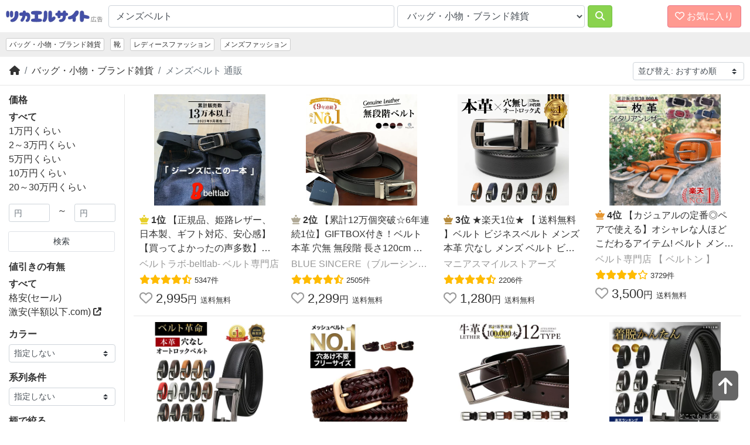

--- FILE ---
content_type: text/html; charset=utf-8
request_url: https://tukaerusite.com/fd/catid_20/q_%E3%83%A1%E3%83%B3%E3%82%BA%E3%83%99%E3%83%AB%E3%83%88/
body_size: 111514
content:
<!doctype html>
<html lang="ja">
<head>
<meta charset="utf-8">

<meta name="viewport" content="width=device-width, initial-scale=1">
<meta property="og:locale" content="ja_JP">
<meta property="og:type" content="article">
<meta property="fb:app_id" content="417346888350606">
<meta name="twitter:card" content="summary_large_image">
<meta property="og:title" content="メンズベルトの通販口コミおすすめランキング バッグ・小物・ブランド雑貨 - ツカエルサイト">
<meta name="twitter:title" content="メンズベルトの通販口コミおすすめランキング バッグ・小物・ブランド雑貨 - ツカエルサイト">
<meta property="og:description" content="お目当て以上のモノまで見つかるショッピングサーチです。楽天やYahoo!などをワンクリックでまるごとまとめて一括検索！">
<meta property="og:url" content="https://tukaerusite.com/fd/catid_20/q_%E3%83%A1%E3%83%B3%E3%82%BA%E3%83%99%E3%83%AB%E3%83%88/">
<meta name="twitter:description" content="お目当て以上のモノまで見つかるショッピングサーチです。楽天やYahoo!などをワンクリックでまるごとまとめて一括検索！">
<meta property="og:site_name" content="ツカエルサイト">
<meta property="og:image" content="https://www.abistudio.com/cdn/tsukaerusite/images/ogp.jpg">
<meta name="twitter:image" content="https://www.abistudio.com/cdn/tsukaerusite/images/ogp.jpg">
<title>メンズベルトの通販口コミおすすめランキング バッグ・小物・ブランド雑貨 - ツカエルサイト</title>
<link rel="stylesheet" href="https://use.fontawesome.com/releases/v6.2.0/css/all.css">
<link rel="stylesheet" href="https://stackpath.bootstrapcdn.com/bootstrap/4.4.1/css/bootstrap.min.css" integrity="sha384-Vkoo8x4CGsO3+Hhxv8T/Q5PaXtkKtu6ug5TOeNV6gBiFeWPGFN9MuhOf23Q9Ifjh" crossorigin="anonymous">
<link rel="stylesheet" href="/css/style4.css">
<link rel="icon" type="image/x-icon" href="/favicon.ico">
<!-- Global site tag (gtag.js) - Google Analytics -->
<script async src="https://www.googletagmanager.com/gtag/js?id=UA-95764-1"></script>
<script>
  window.dataLayer = window.dataLayer || [];
  function gtag(){dataLayer.push(arguments);}
  gtag('js', new Date());

  gtag('config', 'UA-95764-1');
</script>

</head>
<body id="top">
<header class="bl_header">
<div class="bl_header_col1">
<a href="/"><img src="https://www.abistudio.com/cdn/tukaerusite/images/logo.jpg" class="el_logo" alt="ツカエルサイト"></a>
</div>
<div class="bl_header_col2">
<form name="search" method="get" action="/fd">
  <div class="bl_header_col2_inner">
  <div class="bl_search_col1">
    <input type="search" class="form-control" name="q" value="メンズベルト" id="searchq" placeholder="キーワードから探す">
  </div>
  <div class="bl_search_col2">
<select id="catid" name="catid" class="form-control">
<option value="">全て</option>
<option value="3">レディースファッション</option>
<option value="23">メンズファッション</option>
<option value="26">靴</option>
<option value="20" selected>バッグ・小物・ブランド雑貨</option>
<option value="14">ジュエリー・アクセサリー</option>
<option value="29">腕時計</option>
<option value="25">インナー・下着・ナイトウエア</option>
<option value="5">子供・マタニティ</option>
<option value="8">食品</option>
<option value="28">スイーツ</option>
<option value="9">水・ソフトドリンク</option>
<option value="40">ワイン・洋酒・ビール</option>
<option value="39">日本酒・焼酎</option>
<option value="17">パソコン・周辺機器</option>
<option value="27">スマートフォン・タブレット</option>
<option value="2">TV・オーディオ・カメラ</option>
<option value="41">家電</option>
<option value="31">光回線・モバイル通信</option>
<option value="16">CDソフト</option>
<option value="44">DVDソフト</option>
<option value="12">スポーツ</option>
<option value="34">アウトドア</option>
<option value="6">インテリア・寝具・収納</option>
<option value="18">日用品雑貨・文房具・手芸</option>
<option value="19">キッチン用品・食器・調理器具</option>
<option value="11">花・園芸・エクステリア</option>
<option value="42">DIY・工具</option>
<option value="13">ペット・ペットグッズ</option>
<option value="1">ダイエット・健康</option>
<option value="32">医薬品・コンタクト・介護</option>
<option value="4">美容・コスメ・香水</option>
<option value="45">おもちゃ・ゲーム</option>
<option value="10">ホビー</option>
<option value="7">本・雑誌・コミック</option>
<option value="24">車・バイク</option>
<option value="15">カー用品・バイク用品</option>
<option value="43">楽器・音響機器</option>

</select>

  </div>
  <div class="bl_search_col3">
    <button type="submit" class="btn btn-danger"><i class="fas fa-search"></i></button>
  </div>
  </div>
</form>
</div>

<div class="bl_header_col3">
    <div id="nav-drawer">
      <input id="nav-input" type="checkbox" class="nav-unshown">
      <label id="nav-open" for="nav-input" class="btn btn-danger"><span><i class="far fa-heart"></i> お気に入り</span></label>
      <label class="nav-unshown" id="nav-close" for="nav-input"></label>
      <div id="nav-content">
        <div id="favorite_list"></div>
      </div>
    </div>
</div>
</header>
<div class="bl_nav">
<ul class="nav">
<li class="nav-item d-none d-sm-inline-block"><a class="nav-link active" href="/g20/">バッグ・小物・ブランド雑貨</a></li>
<li class="nav-item d-none d-md-inline-block"><a class="nav-link" href="/g26/">靴</a></li>
<li class="nav-item d-none d-md-inline-block"><a class="nav-link" href="/g3/">レディースファッション</a></li>
<li class="nav-item d-none d-md-inline-block"><a class="nav-link" href="/g23/">メンズファッション</a></li>

</ul>
</div>

<div id="topline"></div>
<div class="bl_breadcrumb">
<div class="bl_breadcrumb_col1">
<nav aria-label="パンくずリスト">
  <ol class="breadcrumb">
    <li class="breadcrumb-item"><a href="https://tukaerusite.com/" title="ツカエルサイト"><i class="fas fa-home"></i></a></li>
    <li class="breadcrumb-item"><a href="/g20/">バッグ・小物・ブランド雑貨</a></li>
    <li class="breadcrumb-item active" aria-current="page"><h1 class="bl_ttl">メンズベルト 通販</h1></li>
  </ol>
</nav>
</div>
<div class="bl_breadcrumb_col2">
<select onchange="location.href = this.options[selectedIndex].value" class="custom-select custom-select-sm"><option value="/fd/catid_20/q_%E3%83%A1%E3%83%B3%E3%82%BA%E3%83%99%E3%83%AB%E3%83%88/" selected="selected">並び替え: おすすめ順</option>
<option value="/fd/catid_20/q_%E3%83%A1%E3%83%B3%E3%82%BA%E3%83%99%E3%83%AB%E3%83%88/sort_1/">価格が安い順</option>
<option value="/fd/catid_20/q_%E3%83%A1%E3%83%B3%E3%82%BA%E3%83%99%E3%83%AB%E3%83%88/sort_2/">価格が高い順</option>
<option value="/fd/catid_20/q_%E3%83%A1%E3%83%B3%E3%82%BA%E3%83%99%E3%83%AB%E3%83%88/sort_3/">口コミ数順</option>
</select>
</div>

</div>

<div class="container-fluid">
<div class="row">

<div class="col-lg-3 col-xl-2 bl_menu">
<nav class="navbar navbar-expand-lg">
<button type="button" class="navbar-toggler" data-toggle="collapse" data-target="#Navber" aria-controls="Navber" aria-expanded="false" aria-label="検索フィルタを開く"><i class="fas fa-sliders-h"></i> フィルタ</button>
<div class="collapse navbar-collapse" id="Navber">
<div class="bl_menu_inner">


<h2 class="bl_menu_ttl">価格</h2>
<ul class="list-unstyled bl_menu_txt">
<li><b>すべて</b></li>
<li><a href="/fd/catid_20/q_%E3%83%A1%E3%83%B3%E3%82%BA%E3%83%99%E3%83%AB%E3%83%88/pf_7800/pt_18000/">1万円くらい</a></li>
<li><a href="/fd/catid_20/q_%E3%83%A1%E3%83%B3%E3%82%BA%E3%83%99%E3%83%AB%E3%83%88/pf_17800/pt_40000/">2～3万円くらい</a></li>
<li><a href="/fd/catid_20/q_%E3%83%A1%E3%83%B3%E3%82%BA%E3%83%99%E3%83%AB%E3%83%88/pf_38000/pt_80000/">5万円くらい</a></li>
<li><a href="/fd/catid_20/q_%E3%83%A1%E3%83%B3%E3%82%BA%E3%83%99%E3%83%AB%E3%83%88/pf_78000/pt_180000/">10万円くらい</a></li>
<li><a href="/fd/catid_20/q_%E3%83%A1%E3%83%B3%E3%82%BA%E3%83%99%E3%83%AB%E3%83%88/pf_178000/pt_400000/">20～30万円くらい</a></li>

</ul>
<form name="search" method="get" action="/fd">
  <div class="form-row">
    <div class="form-group col-5">
      <input type="text" class="form-control form-control-sm" name="pf" value="" placeholder="円">
    </div>
    <div class="form-group col-2 text-center">
      ～
    </div>
    <div class="form-group col-5">
      <input type="text" class="form-control form-control-sm" name="pt" value="" placeholder="円">
    </div>
  </div>
  <div class="form-row">
    <div class="form-group col-12">
      <button type="submit" class="btn btn-sm btn-block page-link text-dark d-inline-block">検索</button>
    </div>
  </div>
<input type="hidden" name="q" value="メンズベルト">
<input type="hidden" name="catid" value="20">
</form>
<h2 class="bl_menu_ttl">値引きの有無</h2>
<ul class="list-unstyled bl_menu_txt">
<li><b>すべて</b></li>
<li><a href="/fd/catid_20/q_%E3%83%A1%E3%83%B3%E3%82%BA%E3%83%99%E3%83%AB%E3%83%88/cf_1/">格安(セール)</a></li>
<li><a href="https://www.hangakuika.com/fd/catid_20/q_%E3%83%A1%E3%83%B3%E3%82%BA%E3%83%99%E3%83%AB%E3%83%88/" title="メンズベルトの激安通販">激安(半額以下.com) <i class="fas fa-external-link-alt"></i></a></li>

</ul>
<h2 class="bl_menu_ttl">カラー</h2>
<div class="form-group">
<select onchange="location.href = this.options[selectedIndex].value" class="custom-select custom-select-sm">
<option value="/fd/catid_20/q_%E3%83%A1%E3%83%B3%E3%82%BA%E3%83%99%E3%83%AB%E3%83%88/">指定しない</option>
<option value="/fd/catid_20/q_%E3%83%A1%E3%83%B3%E3%82%BA%E3%83%99%E3%83%AB%E3%83%88+%E3%83%AC%E3%83%83%E3%83%89/">レッド</option>
<option value="/fd/catid_20/q_%E3%83%A1%E3%83%B3%E3%82%BA%E3%83%99%E3%83%AB%E3%83%88+%E3%83%94%E3%83%B3%E3%82%AF/">ピンク</option>
<option value="/fd/catid_20/q_%E3%83%A1%E3%83%B3%E3%82%BA%E3%83%99%E3%83%AB%E3%83%88+%E3%82%AA%E3%83%AC%E3%83%B3%E3%82%B8/">オレンジ</option>
<option value="/fd/catid_20/q_%E3%83%A1%E3%83%B3%E3%82%BA%E3%83%99%E3%83%AB%E3%83%88+%E3%83%91%E3%83%BC%E3%83%97%E3%83%AB/">パープル</option>
<option value="/fd/catid_20/q_%E3%83%A1%E3%83%B3%E3%82%BA%E3%83%99%E3%83%AB%E3%83%88+%E3%83%96%E3%83%AB%E3%83%BC/">ブルー</option>
<option value="/fd/catid_20/q_%E3%83%A1%E3%83%B3%E3%82%BA%E3%83%99%E3%83%AB%E3%83%88+%E6%B0%B4%E8%89%B2/">水色</option>
<option value="/fd/catid_20/q_%E3%83%A1%E3%83%B3%E3%82%BA%E3%83%99%E3%83%AB%E3%83%88+%E7%B4%BA/">紺</option>
<option value="/fd/catid_20/q_%E3%83%A1%E3%83%B3%E3%82%BA%E3%83%99%E3%83%AB%E3%83%88+%E3%82%B0%E3%83%AA%E3%83%BC%E3%83%B3/">グリーン</option>
<option value="/fd/catid_20/q_%E3%83%A1%E3%83%B3%E3%82%BA%E3%83%99%E3%83%AB%E3%83%88+%E3%82%AB%E3%83%BC%E3%82%AD/">カーキ</option>
<option value="/fd/catid_20/q_%E3%83%A1%E3%83%B3%E3%82%BA%E3%83%99%E3%83%AB%E3%83%88+%E3%82%A4%E3%82%A8%E3%83%AD%E3%83%BC/">イエロー</option>
<option value="/fd/catid_20/q_%E3%83%A1%E3%83%B3%E3%82%BA%E3%83%99%E3%83%AB%E3%83%88+%E3%83%91%E3%82%B9%E3%83%86%E3%83%AB/">パステル</option>
<option value="/fd/catid_20/q_%E3%83%A1%E3%83%B3%E3%82%BA%E3%83%99%E3%83%AB%E3%83%88+%E3%83%99%E3%83%BC%E3%82%B8%E3%83%A5/">ベージュ</option>
<option value="/fd/catid_20/q_%E3%83%A1%E3%83%B3%E3%82%BA%E3%83%99%E3%83%AB%E3%83%88+%E3%83%96%E3%83%A9%E3%82%A6%E3%83%B3/">ブラウン</option>
<option value="/fd/catid_20/q_%E3%83%A1%E3%83%B3%E3%82%BA%E3%83%99%E3%83%AB%E3%83%88+%E3%82%B4%E3%83%BC%E3%83%AB%E3%83%89/">ゴールド</option>
<option value="/fd/catid_20/q_%E3%83%A1%E3%83%B3%E3%82%BA%E3%83%99%E3%83%AB%E3%83%88+%E3%82%B7%E3%83%AB%E3%83%90%E3%83%BC/">シルバー</option>
<option value="/fd/catid_20/q_%E3%83%A1%E3%83%B3%E3%82%BA%E3%83%99%E3%83%AB%E3%83%88+%E3%83%A2%E3%83%8E%E3%83%88%E3%83%BC%E3%83%B3/">モノトーン</option>
<option value="/fd/catid_20/q_%E3%83%A1%E3%83%B3%E3%82%BA%E3%83%99%E3%83%AB%E3%83%88+%E3%83%96%E3%83%A9%E3%83%83%E3%82%AF/">ブラック</option>
<option value="/fd/catid_20/q_%E3%83%A1%E3%83%B3%E3%82%BA%E3%83%99%E3%83%AB%E3%83%88+%E3%82%B0%E3%83%AC%E3%83%BC/">グレー</option>
<option value="/fd/catid_20/q_%E3%83%A1%E3%83%B3%E3%82%BA%E3%83%99%E3%83%AB%E3%83%88+%E3%83%9B%E3%83%AF%E3%82%A4%E3%83%88/">ホワイト</option>

</select>
</div>
<h2 class="bl_menu_ttl">系列条件</h2>
<div class="form-group">
<select onchange="location.href = this.options[selectedIndex].value" class="custom-select custom-select-sm">
<option value="/fd/catid_20/q_%E3%83%A1%E3%83%B3%E3%82%BA%E3%83%99%E3%83%AB%E3%83%88/">指定しない</option>
<option value="/fd/catid_20/q_%E3%83%A1%E3%83%B3%E3%82%BA%E3%83%99%E3%83%AB%E3%83%88+%E3%83%95%E3%82%A9%E3%83%BC%E3%83%9E%E3%83%AB/">フォーマル</option>
<option value="/fd/catid_20/q_%E3%83%A1%E3%83%B3%E3%82%BA%E3%83%99%E3%83%AB%E3%83%88+%E3%82%B7%E3%83%B3%E3%83%97%E3%83%AB/">シンプル</option>
<option value="/fd/catid_20/q_%E3%83%A1%E3%83%B3%E3%82%BA%E3%83%99%E3%83%AB%E3%83%88+%E3%81%8A%E5%85%84%E7%B3%BB/">お兄系</option>
<option value="/fd/catid_20/q_%E3%83%A1%E3%83%B3%E3%82%BA%E3%83%99%E3%83%AB%E3%83%88+%E3%82%B9%E3%83%88%E3%83%AA%E3%83%BC%E3%83%88%E7%B3%BB/">ストリート系</option>
<option value="/fd/catid_20/q_%E3%83%A1%E3%83%B3%E3%82%BA%E3%83%99%E3%83%AB%E3%83%88+%E8%A3%8F%E5%8E%9F%E7%B3%BB/">裏原系</option>
<option value="/fd/catid_20/q_%E3%83%A1%E3%83%B3%E3%82%BA%E3%83%99%E3%83%AB%E3%83%88+%E3%81%8D%E3%82%8C%E3%81%84%E3%82%81/">きれいめ</option>
<option value="/fd/catid_20/q_%E3%83%A1%E3%83%B3%E3%82%BA%E3%83%99%E3%83%AB%E3%83%88+%E3%82%A2%E3%82%B8%E3%82%A2%E3%83%B3/">アジアン</option>
<option value="/fd/catid_20/q_%E3%83%A1%E3%83%B3%E3%82%BA%E3%83%99%E3%83%AB%E3%83%88+%E3%82%A2%E3%83%A1%E3%82%AB%E3%82%B8/">アメカジ</option>
<option value="/fd/catid_20/q_%E3%83%A1%E3%83%B3%E3%82%BA%E3%83%99%E3%83%AB%E3%83%88+%E3%83%87%E3%83%AA%E3%83%83%E3%82%AB%E3%83%BC/">デリッカー</option>
<option value="/fd/catid_20/q_%E3%83%A1%E3%83%B3%E3%82%BA%E3%83%99%E3%83%AB%E3%83%88+%E3%83%9F%E3%83%AA%E3%82%BF%E3%83%AA%E3%83%BC/">ミリタリー</option>
<option value="/fd/catid_20/q_%E3%83%A1%E3%83%B3%E3%82%BA%E3%83%99%E3%83%AB%E3%83%88+%E5%92%8C%E9%A2%A8/">和風</option>
<option value="/fd/catid_20/q_%E3%83%A1%E3%83%B3%E3%82%BA%E3%83%99%E3%83%AB%E3%83%88+B%E7%B3%BB/">B系</option>
<option value="/fd/catid_20/q_%E3%83%A1%E3%83%B3%E3%82%BA%E3%83%99%E3%83%AB%E3%83%88+%E3%82%B5%E3%83%BC%E3%83%95%E7%B3%BB/">サーフ系</option>
<option value="/fd/catid_20/q_%E3%83%A1%E3%83%B3%E3%82%BA%E3%83%99%E3%83%AB%E3%83%88+%E3%81%A1%E3%82%87%E3%81%84%E3%83%AF%E3%83%AB/">ちょいワル</option>

</select>
</div>
<h2 class="bl_menu_ttl">柄で絞る</h2>
<div class="form-group">
<select onchange="location.href = this.options[selectedIndex].value" class="custom-select custom-select-sm">
<option value="/fd/catid_20/q_%E3%83%A1%E3%83%B3%E3%82%BA%E3%83%99%E3%83%AB%E3%83%88/">指定しない</option>
<option value="/fd/catid_20/q_%E3%83%A1%E3%83%B3%E3%82%BA%E3%83%99%E3%83%AB%E3%83%88+%E3%83%9C%E3%83%BC%E3%83%80%E3%83%BC/">ボーダー</option>
<option value="/fd/catid_20/q_%E3%83%A1%E3%83%B3%E3%82%BA%E3%83%99%E3%83%AB%E3%83%88+%E3%82%B9%E3%83%88%E3%83%A9%E3%82%A4%E3%83%97/">ストライプ</option>
<option value="/fd/catid_20/q_%E3%83%A1%E3%83%B3%E3%82%BA%E3%83%99%E3%83%AB%E3%83%88+%E3%83%81%E3%82%A7%E3%83%83%E3%82%AF/">チェック</option>
<option value="/fd/catid_20/q_%E3%83%A1%E3%83%B3%E3%82%BA%E3%83%99%E3%83%AB%E3%83%88+%E5%8D%83%E9%B3%A5/">千鳥</option>
<option value="/fd/catid_20/q_%E3%83%A1%E3%83%B3%E3%82%BA%E3%83%99%E3%83%AB%E3%83%88+%E8%8A%B1%E6%9F%84/">花柄</option>
<option value="/fd/catid_20/q_%E3%83%A1%E3%83%B3%E3%82%BA%E3%83%99%E3%83%AB%E3%83%88+%E3%83%8F%E3%83%BC%E3%83%88/">ハート</option>
<option value="/fd/catid_20/q_%E3%83%A1%E3%83%B3%E3%82%BA%E3%83%99%E3%83%AB%E3%83%88+%E6%B0%B4%E7%8E%89/">水玉</option>
<option value="/fd/catid_20/q_%E3%83%A1%E3%83%B3%E3%82%BA%E3%83%99%E3%83%AB%E3%83%88+%E3%82%B0%E3%83%A9%E3%83%87%E3%83%BC%E3%82%B7%E3%83%A7%E3%83%B3/">グラデーション</option>
<option value="/fd/catid_20/q_%E3%83%A1%E3%83%B3%E3%82%BA%E3%83%99%E3%83%AB%E3%83%88+%E3%82%BF%E3%82%A4%E3%83%80%E3%82%A4/">タイダイ</option>
<option value="/fd/catid_20/q_%E3%83%A1%E3%83%B3%E3%82%BA%E3%83%99%E3%83%AB%E3%83%88+%E3%83%92%E3%83%A7%E3%82%A6%E6%9F%84/">ヒョウ柄</option>
<option value="/fd/catid_20/q_%E3%83%A1%E3%83%B3%E3%82%BA%E3%83%99%E3%83%AB%E3%83%88+%E3%83%89%E3%83%83%E3%83%88/">ドット</option>
<option value="/fd/catid_20/q_%E3%83%A1%E3%83%B3%E3%82%BA%E3%83%99%E3%83%AB%E3%83%88+%E5%92%8C%E6%9F%84/">和柄</option>
<option value="/fd/catid_20/q_%E3%83%A1%E3%83%B3%E3%82%BA%E3%83%99%E3%83%AB%E3%83%88+%E8%BF%B7%E5%BD%A9/">迷彩</option>
<option value="/fd/catid_20/q_%E3%83%A1%E3%83%B3%E3%82%BA%E3%83%99%E3%83%AB%E3%83%88+%E3%83%89%E3%82%AF%E3%83%AD/">ドクロ</option>

</select>
</div>
<h2 class="bl_menu_ttl">素材</h2>
<div class="form-group">
<select onchange="location.href = this.options[selectedIndex].value" class="custom-select custom-select-sm">
<option value="/fd/catid_20/q_%E3%83%A1%E3%83%B3%E3%82%BA%E3%83%99%E3%83%AB%E3%83%88/">指定しない</option>
<option value="/fd/catid_20/q_%E3%83%A1%E3%83%B3%E3%82%BA%E3%83%99%E3%83%AB%E3%83%88+%E3%82%A6%E3%83%BC%E3%83%AB/">ウール</option>
<option value="/fd/catid_20/q_%E3%83%A1%E3%83%B3%E3%82%BA%E3%83%99%E3%83%AB%E3%83%88+%E3%82%A8%E3%83%8A%E3%83%A1%E3%83%AB/">エナメル</option>
<option value="/fd/catid_20/q_%E3%83%A1%E3%83%B3%E3%82%BA%E3%83%99%E3%83%AB%E3%83%88+%E3%82%B3%E3%83%83%E3%83%88%E3%83%B3/">コットン</option>
<option value="/fd/catid_20/q_%E3%83%A1%E3%83%B3%E3%82%BA%E3%83%99%E3%83%AB%E3%83%88+%E6%96%B0%E7%B4%A0%E6%9D%90/">新素材</option>
<option value="/fd/catid_20/q_%E3%83%A1%E3%83%B3%E3%82%BA%E3%83%99%E3%83%AB%E3%83%88+%E3%83%87%E3%83%8B%E3%83%A0/">デニム</option>
<option value="/fd/catid_20/q_%E3%83%A1%E3%83%B3%E3%82%BA%E3%83%99%E3%83%AB%E3%83%88+%E3%83%8A%E3%82%A4%E3%83%AD%E3%83%B3/">ナイロン</option>
<option value="/fd/catid_20/q_%E3%83%A1%E3%83%B3%E3%82%BA%E3%83%99%E3%83%AB%E3%83%88+%E3%83%9D%E3%83%AA%E3%82%A8%E3%82%B9%E3%83%86%E3%83%AB/">ポリエステル</option>
<option value="/fd/catid_20/q_%E3%83%A1%E3%83%B3%E3%82%BA%E3%83%99%E3%83%AB%E3%83%88+%E3%83%A1%E3%83%83%E3%82%B7%E3%83%A5/">メッシュ</option>
<option value="/fd/catid_20/q_%E3%83%A1%E3%83%B3%E3%82%BA%E3%83%99%E3%83%AB%E3%83%88+%E7%B6%BF100%EF%BC%85/">綿100％</option>
<option value="/fd/catid_20/q_%E3%83%A1%E3%83%B3%E3%82%BA%E3%83%99%E3%83%AB%E3%83%88+%E9%BA%BB/">麻</option>
<option value="/fd/catid_20/q_%E3%83%A1%E3%83%B3%E3%82%BA%E3%83%99%E3%83%AB%E3%83%88+%E3%83%AC%E3%82%B6%E3%83%BC/">レザー</option>

</select>
</div>

</div>
</div>
</nav>
</div>

<div class="col-lg-9 col-xl-10">
<script>
<!--
document.write('<style>.login{position:absolute;top:0;right:0;display:none;}</style>');
// -->
</script>
<div class="bl_cont_best_warp d-md-none">
<div class="bl_cont_best">

<div class="row">
<div class="offset-md-3 col-md-6">
<div class="bl_matome_index">
<p class="text-center"><b>よく選ばれる価格帯</b></p>
<p><i class="far fa-bookmark"></i> <a href="/fd/catid_20/q_%E3%83%A1%E3%83%B3%E3%82%BA%E3%83%99%E3%83%AB%E3%83%88/pf_3780/pt_8000/">5,000円くらい</a></p>
<p><i class="far fa-bookmark"></i> <a href="/fd/catid_20/q_%E3%83%A1%E3%83%B3%E3%82%BA%E3%83%99%E3%83%AB%E3%83%88/pf_1780/pt_4000/">2,000～3,000円くらい</a> <span class="badge badge-pill badge-danger">人気！</span></p>
<p><i class="far fa-bookmark"></i> <a href="/fd/catid_20/q_%E3%83%A1%E3%83%B3%E3%82%BA%E3%83%99%E3%83%AB%E3%83%88/pf_780/pt_1800/">1,000円くらい</a></p>
</div>
</div>
</div>

</div>
</div>
<div class="bl_cont">
<div class="bl_cont_item item_list bl_cont_item_1">
<div class="bl_cont_item_bestname"><a href="//af.moshimo.com/af/c/click?a_id=82869&p_id=54&pc_id=54&pl_id=616&url=https%3A%2F%2Fitem.rakuten.co.jp%2Fbeltlab%2Fbllb0355%2F%3Frafcid%3Dwsc_i_is_1028073425083550153" rel="nofollow"><i class="fas fa-chess-queen rank1"></i> <b>1位</b> <span class="item_name_for_favorite">【正規品、姫路レザー、日本製、ギフト対応、安心感】【買ってよかったの声多数】ベルト メンズ 本革 カジュアル 日本製 幅3.8cm 姫路レザー レディース 名入れ 一枚革 プレゼント ギフト 大人気の馬蹄型バックルがかっこいいレザーベルト ジーンズ チノパン 牛革 Belt</span></a></div>

<div class="bl_cont_item_img">
<a href="//af.moshimo.com/af/c/click?a_id=82869&p_id=54&pc_id=54&pl_id=616&url=https%3A%2F%2Fitem.rakuten.co.jp%2Fbeltlab%2Fbllb0355%2F%3Frafcid%3Dwsc_i_is_1028073425083550153" rel="nofollow"><img src="https://thumbnail.image.rakuten.co.jp/@0_mall/beltlab/cabinet/351_400/bllb0355_mobile_re53.jpg?_ex=630x630" alt="" class="img-fluid"></a>
</div>
<div class="bl_cont_item_desc">

<div class="bl_cont_item_name"><a href="//af.moshimo.com/af/c/click?a_id=82869&p_id=54&pc_id=54&pl_id=616&url=https%3A%2F%2Fitem.rakuten.co.jp%2Fbeltlab%2Fbllb0355%2F%3Frafcid%3Dwsc_i_is_1028073425083550153" rel="nofollow"><i class="fas fa-chess-queen rank1"></i> <b>1位</b> <span class="item_name_for_favorite">【正規品、姫路レザー、日本製、ギフト対応、安心感】【買ってよかったの声多数】ベルト メンズ 本革 カジュアル 日本製 幅3.8cm 姫路レザー レディース 名入れ 一枚革 プレゼント ギフト 大人気の馬蹄型バックルがかっこいいレザーベルト ジーンズ チノパン 牛革 Belt</span></a></div>
<div class="bl_cont_item_url">ベルトラボ-beltlab- ベルト専門店</div>
<div class="bl_matome_item_review"><span class="el_item_review"><i class="fas fa-star"></i><i class="fas fa-star"></i><i class="fas fa-star"></i><i class="fas fa-star"></i><i class="fas fa-star-half-alt"></i></span> <span class="el_item_reviewcnt">5347件</span></div>

<div class="bl_cont_item_price"><a href="javascript:void(0)" class="change_favorite"><i class="far fa-heart"></i></a> 2,995<span class="el_item_um">円</span> <span class="el_item_free">送料無料</span></div>
<div class="bl_cont_item_desc2">
ベルト カジュアル メンズ 本革 日本製 レディース 人気のバックル いつも特別価格しかも送料無料 一枚革のベルト ロングセラーの大人気アイテム ベルト専門店ベルトラボ ギフト 名入...
</div>
<div class="bl_matome_item_morelink"><a href="//af.moshimo.com/af/c/click?a_id=82869&p_id=54&pc_id=54&pl_id=616&url=https%3A%2F%2Fitem.rakuten.co.jp%2Fbeltlab%2Fbllb0355%2F%3Frafcid%3Dwsc_i_is_1028073425083550153" rel="nofollow"><i class="fa fa-chevron-circle-right" aria-hidden="true"></i> ご購入はコチラ</a></div>

</div>
</div>
<div class="bl_cont_item item_list bl_cont_item_2">
<div class="bl_cont_item_bestname"><a href="//af.moshimo.com/af/c/click?a_id=82869&p_id=54&pc_id=54&pl_id=616&url=https%3A%2F%2Fitem.rakuten.co.jp%2Fblue-sincere%2Fclick-belt%2F%3Frafcid%3Dwsc_i_is_1028073425083550153" rel="nofollow"><i class="fas fa-chess-queen rank2"></i> <b>2位</b> <span class="item_name_for_favorite">【累計12万個突破☆6年連続1位】GIFTBOX付き！ベルト 本革 穴無 無段階 長さ120cm オートロックベルト 紳士 メンズ ビジネスベルト 高級感 大きいサイズ ワンタッチ スライド ロング ブランド / ゴルフ 紳士 通勤 通学 結婚式 ビジネス 学生 高校生 仕事 就活 スーツ / CB1</span></a></div>

<div class="bl_cont_item_img">
<a href="//af.moshimo.com/af/c/click?a_id=82869&p_id=54&pc_id=54&pl_id=616&url=https%3A%2F%2Fitem.rakuten.co.jp%2Fblue-sincere%2Fclick-belt%2F%3Frafcid%3Dwsc_i_is_1028073425083550153" rel="nofollow"><img src="https://thumbnail.image.rakuten.co.jp/@0_mall/blue-sincere/cabinet/05982661/belt/cb1/cb1-samune7.jpg?_ex=630x630" alt="" class="img-fluid"></a>
</div>
<div class="bl_cont_item_desc">

<div class="bl_cont_item_name"><a href="//af.moshimo.com/af/c/click?a_id=82869&p_id=54&pc_id=54&pl_id=616&url=https%3A%2F%2Fitem.rakuten.co.jp%2Fblue-sincere%2Fclick-belt%2F%3Frafcid%3Dwsc_i_is_1028073425083550153" rel="nofollow"><i class="fas fa-chess-queen rank2"></i> <b>2位</b> <span class="item_name_for_favorite">【累計12万個突破☆6年連続1位】GIFTBOX付き！ベルト 本革 穴無 無段階 長さ120cm オートロックベルト 紳士 メンズ ビジネスベルト 高級感 大きいサイズ ワンタッチ スライド ロング ブランド / ゴルフ 紳士 通勤 通学 結婚式 ビジネス 学生 高校生 仕事 就活 スーツ / CB1</span></a></div>
<div class="bl_cont_item_url">BLUE SINCERE（ブルーシンシア）</div>
<div class="bl_matome_item_review"><span class="el_item_review"><i class="fas fa-star"></i><i class="fas fa-star"></i><i class="fas fa-star"></i><i class="fas fa-star"></i><i class="fas fa-star-half-alt"></i></span> <span class="el_item_reviewcnt">2505件</span></div>

<div class="bl_cont_item_price"><a href="javascript:void(0)" class="change_favorite"><i class="far fa-heart"></i></a> 2,299<span class="el_item_um">円</span> <span class="el_item_free">送料無料</span></div>
<div class="bl_cont_item_desc2">
＼ 一流の革職人が紡ぎ出す オートロック 穴なし 本革 クリックベルト ／ おしゃれ カジュアル コンフォート プレゼント ブルーシンシア掲載実績 雑誌：令和のベストヒット大賞掲載 ...
</div>
<div class="bl_matome_item_morelink"><a href="//af.moshimo.com/af/c/click?a_id=82869&p_id=54&pc_id=54&pl_id=616&url=https%3A%2F%2Fitem.rakuten.co.jp%2Fblue-sincere%2Fclick-belt%2F%3Frafcid%3Dwsc_i_is_1028073425083550153" rel="nofollow"><i class="fa fa-chevron-circle-right" aria-hidden="true"></i> ご購入はコチラ</a></div>

</div>
</div>
<div class="bl_cont_item item_list bl_cont_item_3">
<div class="bl_cont_item_bestname"><a href="//af.moshimo.com/af/c/click?a_id=82869&p_id=54&pc_id=54&pl_id=616&url=https%3A%2F%2Fitem.rakuten.co.jp%2Fsmilesimple%2F4573553690562%2F%3Frafcid%3Dwsc_i_is_1028073425083550153" rel="nofollow"><i class="fas fa-chess-queen rank3"></i> <b>3位</b> <span class="item_name_for_favorite">★楽天1位★ 【 送料無料 】ベルト ビジネスベルト メンズ 本革 穴なし メンズ ベルト ビジネス スーツ ベルト 牛革120cm ロング ベルト メンズ 大きいサイズ ワンタッチ式 オートロック式 無段階 穴無し レザー フォーマル スーツベルト 紳士ベルト 就活 仕事 卒業式</span></a></div>

<div class="bl_cont_item_img">
<a href="//af.moshimo.com/af/c/click?a_id=82869&p_id=54&pc_id=54&pl_id=616&url=https%3A%2F%2Fitem.rakuten.co.jp%2Fsmilesimple%2F4573553690562%2F%3Frafcid%3Dwsc_i_is_1028073425083550153" rel="nofollow"><img src="https://thumbnail.image.rakuten.co.jp/@0_mall/smilesimple/cabinet/08774369/10187460/20250619-164233.jpg?_ex=630x630" alt="" class="img-fluid"></a>
</div>
<div class="bl_cont_item_desc">

<div class="bl_cont_item_name"><a href="//af.moshimo.com/af/c/click?a_id=82869&p_id=54&pc_id=54&pl_id=616&url=https%3A%2F%2Fitem.rakuten.co.jp%2Fsmilesimple%2F4573553690562%2F%3Frafcid%3Dwsc_i_is_1028073425083550153" rel="nofollow"><i class="fas fa-chess-queen rank3"></i> <b>3位</b> <span class="item_name_for_favorite">★楽天1位★ 【 送料無料 】ベルト ビジネスベルト メンズ 本革 穴なし メンズ ベルト ビジネス スーツ ベルト 牛革120cm ロング ベルト メンズ 大きいサイズ ワンタッチ式 オートロック式 無段階 穴無し レザー フォーマル スーツベルト 紳士ベルト 就活 仕事 卒業式</span></a></div>
<div class="bl_cont_item_url">マニアスマイルストアーズ</div>
<div class="bl_matome_item_review"><span class="el_item_review"><i class="fas fa-star"></i><i class="fas fa-star"></i><i class="fas fa-star"></i><i class="fas fa-star"></i><i class="fas fa-star-half-alt"></i></span> <span class="el_item_reviewcnt">2206件</span></div>

<div class="bl_cont_item_price"><a href="javascript:void(0)" class="change_favorite"><i class="far fa-heart"></i></a> 1,280<span class="el_item_um">円</span> <span class="el_item_free">送料無料</span></div>
<div class="bl_cont_item_desc2">
ベルトは シンプルで オシャレな アクセントになり この メンズベルト は日常使い から ビジネスシーン まで広く対応 機能性が優れており、しかも本革で コスパ最強商品詳細 商品名 SH...
</div>
<div class="bl_matome_item_morelink"><a href="//af.moshimo.com/af/c/click?a_id=82869&p_id=54&pc_id=54&pl_id=616&url=https%3A%2F%2Fitem.rakuten.co.jp%2Fsmilesimple%2F4573553690562%2F%3Frafcid%3Dwsc_i_is_1028073425083550153" rel="nofollow"><i class="fa fa-chevron-circle-right" aria-hidden="true"></i> ご購入はコチラ</a></div>

</div>
</div>
<div class="bl_cont_item item_list bl_cont_item_4">

<div class="bl_cont_item_img">
<a href="//af.moshimo.com/af/c/click?a_id=82869&p_id=54&pc_id=54&pl_id=616&url=https%3A%2F%2Fitem.rakuten.co.jp%2Fbelton-belton%2Fba-3035%2F%3Frafcid%3Dwsc_i_is_1028073425083550153" rel="nofollow"><img src="https://thumbnail.image.rakuten.co.jp/@0_mall/belton-belton/cabinet/mens/goods22/ba-3035_sp.jpg?_ex=400x400" alt="" class="img-fluid"></a>
</div>
<div class="bl_cont_item_desc">

<div class="bl_cont_item_name"><a href="//af.moshimo.com/af/c/click?a_id=82869&p_id=54&pc_id=54&pl_id=616&url=https%3A%2F%2Fitem.rakuten.co.jp%2Fbelton-belton%2Fba-3035%2F%3Frafcid%3Dwsc_i_is_1028073425083550153" rel="nofollow"><i class="fas fa-chess-queen rank4"></i> <b>4位</b> <span class="item_name_for_favorite">【カジュアルの定番◎ペアで使える】オシャレな人ほどこだわるアイテム! ベルト メンズ レディース カジュアル 牛革 本革 一枚革 イタリアンレザー ロングセラー デニム 40mm 35mm</span></a></div>
<div class="bl_cont_item_url">ベルト専門店 【 ベルトン 】</div>
<div class="bl_matome_item_review"><span class="el_item_review"><i class="fas fa-star"></i><i class="fas fa-star"></i><i class="fas fa-star"></i><i class="fas fa-star"></i><i class="far fa-star"></i></span> <span class="el_item_reviewcnt">3729件</span></div>

<div class="bl_cont_item_price"><a href="javascript:void(0)" class="change_favorite"><i class="far fa-heart"></i></a> 3,500<span class="el_item_um">円</span> <span class="el_item_free">送料無料</span></div>

</div>
</div>
<div class="bl_cont_item item_list bl_cont_item_4">

<div class="bl_cont_item_img">
<a href="//af.moshimo.com/af/c/click?a_id=82869&p_id=54&pc_id=54&pl_id=616&url=https%3A%2F%2Fitem.rakuten.co.jp%2Fteo-shop%2Fyty0017%2F%3Frafcid%3Dwsc_i_is_1028073425083550153" rel="nofollow"><img src="https://thumbnail.image.rakuten.co.jp/@0_mall/teo-shop/cabinet/ty0017/imgrc0127866494.jpg?_ex=400x400" alt="" class="img-fluid"></a>
</div>
<div class="bl_cont_item_desc">

<div class="bl_cont_item_name"><a href="//af.moshimo.com/af/c/click?a_id=82869&p_id=54&pc_id=54&pl_id=616&url=https%3A%2F%2Fitem.rakuten.co.jp%2Fteo-shop%2Fyty0017%2F%3Frafcid%3Dwsc_i_is_1028073425083550153" rel="nofollow"><i class="fas fa-chess-queen rank4"></i> <b>5位</b> <span class="item_name_for_favorite">＼18日限定 ポイントUP & 5％OFFクーポン配布！／【楽天100冠達成！＆累計15万本突破！】 ベルト メンズ 穴なし 本革 無段階 革 レザー メンズベルト カジュアル ビジネス スーツ ゴルフ オートロック クリック フリーサイズ 長め 自動 社会人 夫 プレゼント</span></a></div>
<div class="bl_cont_item_url">雑貨屋teo　楽天市場店</div>
<div class="bl_matome_item_review"><span class="el_item_review"><i class="fas fa-star"></i><i class="fas fa-star"></i><i class="fas fa-star"></i><i class="fas fa-star"></i><i class="fas fa-star-half-alt"></i></span> <span class="el_item_reviewcnt">1769件</span></div>

<div class="bl_cont_item_price"><div class="el_item_um">5％OFF </div><a href="javascript:void(0)" class="change_favorite"><i class="far fa-heart"></i></a> 1,180<span class="el_item_um">円</span> <span class="el_item_free">送料無料</span></div>

</div>
</div>
<div class="bl_cont_item item_list bl_cont_item_4">

<div class="bl_cont_item_img">
<a href="//af.moshimo.com/af/c/click?a_id=82869&p_id=54&pc_id=54&pl_id=616&url=https%3A%2F%2Fitem.rakuten.co.jp%2Fran0000%2F10000006%2F%3Frafcid%3Dwsc_i_is_1028073425083550153" rel="nofollow"><img src="https://thumbnail.image.rakuten.co.jp/@0_mall/ran0000/cabinet/imgrc0082614217.jpg?_ex=400x400" alt="" class="img-fluid"></a>
</div>
<div class="bl_cont_item_desc">

<div class="bl_cont_item_name"><a href="//af.moshimo.com/af/c/click?a_id=82869&p_id=54&pc_id=54&pl_id=616&url=https%3A%2F%2Fitem.rakuten.co.jp%2Fran0000%2F10000006%2F%3Frafcid%3Dwsc_i_is_1028073425083550153" rel="nofollow"><i class="fas fa-chess-queen rank4"></i> <b>6位</b> <span class="item_name_for_favorite">【 楽天1位 圧倒的な高評価レビュー4.58 】 ベルト メンズ レディース 本革 メッシュ イタリアン レザー　黒 茶 メッシュベルト メンズベルト ビジネス フォーマル カジュアル 編み込み ゴルフ 幅3.5cm 長さ115cm プレゼント 父の日 ギフトボックス付き ラッピング無料</span></a></div>
<div class="bl_cont_item_url">R.A.N.S0000</div>
<div class="bl_matome_item_review"><span class="el_item_review"><i class="fas fa-star"></i><i class="fas fa-star"></i><i class="fas fa-star"></i><i class="fas fa-star"></i><i class="fas fa-star-half-alt"></i></span> <span class="el_item_reviewcnt">1571件</span></div>

<div class="bl_cont_item_price"><a href="javascript:void(0)" class="change_favorite"><i class="far fa-heart"></i></a> 2,786<span class="el_item_um">円</span> <span class="el_item_free">送料無料</span></div>

</div>
</div>
<div class="bl_cont_item item_list bl_cont_item_4">

<div class="bl_cont_item_img">
<a href="//af.moshimo.com/af/c/click?a_id=82869&p_id=54&pc_id=54&pl_id=616&url=https%3A%2F%2Fitem.rakuten.co.jp%2Fshirtshouse%2Foth-ux-be-1671%2F%3Frafcid%3Dwsc_i_is_1028073425083550153" rel="nofollow"><img src="https://thumbnail.image.rakuten.co.jp/@0_mall/shirtshouse/cabinet/syouhin8/oth-ux-be-1671-24ss.jpg?_ex=400x400" alt="" class="img-fluid"></a>
</div>
<div class="bl_cont_item_desc">

<div class="bl_cont_item_name"><a href="//af.moshimo.com/af/c/click?a_id=82869&p_id=54&pc_id=54&pl_id=616&url=https%3A%2F%2Fitem.rakuten.co.jp%2Fshirtshouse%2Foth-ux-be-1671%2F%3Frafcid%3Dwsc_i_is_1028073425083550153" rel="nofollow"><i class="fas fa-chess-queen rank4"></i> <b>7位</b> <span class="item_name_for_favorite">ベルト メンズ レザー 牛革 紳士ベルト ビジネス カジュアル 本革 学生 学生ベルト ピン式 BELT べると おしゃれ 黒 茶色 ブラック ブラウン レディースベルト 安い レザーベルト ポイント消化 ●oth-ux-be-1671 メール便で送料無料</span></a></div>
<div class="bl_cont_item_url">アトリエ365 -ワイシャツ＆通勤</div>
<div class="bl_matome_item_review"><span class="el_item_review"><i class="fas fa-star"></i><i class="fas fa-star"></i><i class="fas fa-star"></i><i class="fas fa-star"></i><i class="far fa-star"></i></span> <span class="el_item_reviewcnt">2440件</span></div>

<div class="bl_cont_item_price"><a href="javascript:void(0)" class="change_favorite"><i class="far fa-heart"></i></a> 1,000<span class="el_item_um">円</span> <span class="el_item_free">送料無料</span></div>

</div>
</div>
<div class="bl_cont_item item_list bl_cont_item_4">

<div class="bl_cont_item_img">
<a href="//af.moshimo.com/af/c/click?a_id=82869&p_id=54&pc_id=54&pl_id=616&url=https%3A%2F%2Fitem.rakuten.co.jp%2Fmorevalue%2Fj73%2F%3Frafcid%3Dwsc_i_is_1028073425083550153" rel="nofollow"><img src="https://thumbnail.image.rakuten.co.jp/@0_mall/morevalue/cabinet/07297855/j73_thum_03.jpg?_ex=400x400" alt="" class="img-fluid"></a>
</div>
<div class="bl_cont_item_desc">

<div class="bl_cont_item_name"><a href="//af.moshimo.com/af/c/click?a_id=82869&p_id=54&pc_id=54&pl_id=616&url=https%3A%2F%2Fitem.rakuten.co.jp%2Fmorevalue%2Fj73%2F%3Frafcid%3Dwsc_i_is_1028073425083550153" rel="nofollow"><i class="fas fa-chess-queen rank4"></i> <b>8位</b> <span class="item_name_for_favorite">【楽天1位ロングセラー】ベルト メンズ 本革 革 ビジネス オートロック式 無段階 穴なし 穴無し 大きいサイズ ワンタッチ ロング レザー 紳士用 男性 フォーマル スーツ 父の日 仕事 就活 誕生日 人気 プレゼント おしゃれ 黒 ブラック 社会人 紳士</span></a></div>
<div class="bl_cont_item_url">LASIEM（ラシエム）</div>
<div class="bl_matome_item_review"><span class="el_item_review"><i class="fas fa-star"></i><i class="fas fa-star"></i><i class="fas fa-star"></i><i class="fas fa-star"></i><i class="fas fa-star-half-alt"></i></span> <span class="el_item_reviewcnt">1169件</span></div>

<div class="bl_cont_item_price"><a href="javascript:void(0)" class="change_favorite"><i class="far fa-heart"></i></a> 1,980<span class="el_item_um">円</span> <span class="el_item_free">送料無料</span></div>

</div>
</div>
<div class="bl_cont_item item_list bl_cont_item_4">

<div class="bl_cont_item_img">
<a href="//af.moshimo.com/af/c/click?a_id=82869&p_id=54&pc_id=54&pl_id=616&url=https%3A%2F%2Fitem.rakuten.co.jp%2Fran0000%2Fsaih02%2F%3Frafcid%3Dwsc_i_is_1028073425083550153" rel="nofollow"><img src="https://thumbnail.image.rakuten.co.jp/@0_mall/ran0000/cabinet/imgrc0099811996.jpg?_ex=400x400" alt="" class="img-fluid"></a>
</div>
<div class="bl_cont_item_desc">

<div class="bl_cont_item_name"><a href="//af.moshimo.com/af/c/click?a_id=82869&p_id=54&pc_id=54&pl_id=616&url=https%3A%2F%2Fitem.rakuten.co.jp%2Fran0000%2Fsaih02%2F%3Frafcid%3Dwsc_i_is_1028073425083550153" rel="nofollow"><i class="fas fa-chess-queen rank4"></i> <b>9位</b> <span class="item_name_for_favorite">楽天1位 レビュー平均4.56 ベルト メンズ 本革 ビジネス 紳士ベルト レザー カジュアル 革 紳士用 115cm 幅3.7cm ポイント消化 ギフト プレゼント belt01 父の日 黒 茶 フォーマル メンズベルト 送料無料 ギフトボックス付き ラッピング無料</span></a></div>
<div class="bl_cont_item_url">R.A.N.S0000</div>
<div class="bl_matome_item_review"><span class="el_item_review"><i class="fas fa-star"></i><i class="fas fa-star"></i><i class="fas fa-star"></i><i class="fas fa-star"></i><i class="fas fa-star-half-alt"></i></span> <span class="el_item_reviewcnt">914件</span></div>

<div class="bl_cont_item_price"><a href="javascript:void(0)" class="change_favorite"><i class="far fa-heart"></i></a> 2,786<span class="el_item_um">円</span> <span class="el_item_free">送料無料</span></div>

</div>
</div>
<div class="bl_cont_item item_list bl_cont_item_4">

<div class="bl_cont_item_img">
<a href="//af.moshimo.com/af/c/click?a_id=82869&p_id=54&pc_id=54&pl_id=616&url=https%3A%2F%2Fitem.rakuten.co.jp%2Fupdraftshop%2F10000015%2F%3Frafcid%3Dwsc_i_is_1028073425083550153" rel="nofollow"><img src="https://thumbnail.image.rakuten.co.jp/@0_mall/updraftshop/cabinet/06778329/09029046/5p.jpg?_ex=400x400" alt="" class="img-fluid"></a>
</div>
<div class="bl_cont_item_desc">

<div class="bl_cont_item_name"><a href="//af.moshimo.com/af/c/click?a_id=82869&p_id=54&pc_id=54&pl_id=616&url=https%3A%2F%2Fitem.rakuten.co.jp%2Fupdraftshop%2F10000015%2F%3Frafcid%3Dwsc_i_is_1028073425083550153" rel="nofollow"><i class="fas fa-chess-queen rank4"></i> <b>10位</b> <span class="item_name_for_favorite">【楽天1位】★高評価4.65★ 日本製 ベルト メンズ 大きいサイズ 穴なし 幅 35mm オートロック 長い 150cm 135cm ビジネス 紳士 本革 メンズベルト 紳士ベルト 穴なしベルト スーツベルト 学生ベルト ブランド 無段階 カジュアル 無段階調整 ゴルフ 野球 中学生 プレゼント</span></a></div>
<div class="bl_cont_item_url">updraftshop 楽天市場店</div>
<div class="bl_matome_item_review"><span class="el_item_review"><i class="fas fa-star"></i><i class="fas fa-star"></i><i class="fas fa-star"></i><i class="fas fa-star"></i><i class="fas fa-star-half-alt"></i></span> <span class="el_item_reviewcnt">620件</span></div>

<div class="bl_cont_item_price"><a href="javascript:void(0)" class="change_favorite"><i class="far fa-heart"></i></a> 2,980<span class="el_item_um">円</span></div>

</div>
</div>
<div class="bl_cont_item item_list bl_cont_item_4">

<div class="bl_cont_item_img">
<a href="//af.moshimo.com/af/c/click?a_id=82869&p_id=54&pc_id=54&pl_id=616&url=https%3A%2F%2Fitem.rakuten.co.jp%2Fthe-perfect-sports%2Fbelt%2F%3Frafcid%3Dwsc_i_is_1028073425083550153" rel="nofollow"><img src="https://thumbnail.image.rakuten.co.jp/@0_mall/the-perfect-sports/cabinet/var/belt/t00-3.jpg?_ex=400x400" alt="" class="img-fluid"></a>
</div>
<div class="bl_cont_item_desc">

<div class="bl_cont_item_name"><a href="//af.moshimo.com/af/c/click?a_id=82869&p_id=54&pc_id=54&pl_id=616&url=https%3A%2F%2Fitem.rakuten.co.jp%2Fthe-perfect-sports%2Fbelt%2F%3Frafcid%3Dwsc_i_is_1028073425083550153" rel="nofollow"><i class="fas fa-chess-queen rank4"></i> <b>11位</b> <span class="item_name_for_favorite">ベルト メンズ 【シリーズ累計15万本】 本革 革 ビジネス カジュアル バックル取替可能 ベルト長さ調整可能 GRADE 社会人 学生 高校生 スーツ 仕事 就活 ブラック ブラウン キャメル 黒 茶 紺 ギフト プレゼント 当日発送 【15時迄のご注文・決済確定・翌日指定で当日発送】</span></a></div>
<div class="bl_cont_item_url">The Perfect Sports</div>
<div class="bl_matome_item_review"><span class="el_item_review"><i class="fas fa-star"></i><i class="fas fa-star"></i><i class="fas fa-star"></i><i class="fas fa-star"></i><i class="fas fa-star-half-alt"></i></span> <span class="el_item_reviewcnt">605件</span></div>

<div class="bl_cont_item_price"><a href="javascript:void(0)" class="change_favorite"><i class="far fa-heart"></i></a> 1,990<span class="el_item_um">円</span></div>

</div>
</div>
<div class="bl_cont_item item_list bl_cont_item_4">

<div class="bl_cont_item_img">
<a href="//af.moshimo.com/af/c/click?a_id=82869&p_id=54&pc_id=54&pl_id=616&url=https%3A%2F%2Fitem.rakuten.co.jp%2Fthe-perfect-sports%2Fhosobelt%2F%3Frafcid%3Dwsc_i_is_1028073425083550153" rel="nofollow"><img src="https://thumbnail.image.rakuten.co.jp/@0_mall/the-perfect-sports/cabinet/var/hosobelt/top2.jpg?_ex=400x400" alt="" class="img-fluid"></a>
</div>
<div class="bl_cont_item_desc">

<div class="bl_cont_item_name"><a href="//af.moshimo.com/af/c/click?a_id=82869&p_id=54&pc_id=54&pl_id=616&url=https%3A%2F%2Fitem.rakuten.co.jp%2Fthe-perfect-sports%2Fhosobelt%2F%3Frafcid%3Dwsc_i_is_1028073425083550153" rel="nofollow"><i class="fas fa-chess-queen rank4"></i> <b>12位</b> <span class="item_name_for_favorite">ベルト メンズ 【シリーズ累計150,000本】 本革 120cm ビジネス カジュアル バックル取替可能 ベルト長さ 調整可能 GRADE 社会人 学生 高校生 スーツ 仕事 就活 おしゃれ ブラック ブラウン キャメル プレゼント 【15時迄のご注文・決済確定・翌日指定で当日発送】</span></a></div>
<div class="bl_cont_item_url">The Perfect Sports</div>
<div class="bl_matome_item_review"><span class="el_item_review"><i class="fas fa-star"></i><i class="fas fa-star"></i><i class="fas fa-star"></i><i class="fas fa-star"></i><i class="fas fa-star-half-alt"></i></span> <span class="el_item_reviewcnt">577件</span></div>

<div class="bl_cont_item_price"><a href="javascript:void(0)" class="change_favorite"><i class="far fa-heart"></i></a> 1,590<span class="el_item_um">円</span> <span class="el_item_free">送料無料</span></div>

</div>
</div>
<div class="bl_cont_item item_list bl_cont_item_4">

<div class="bl_cont_item_img">
<a href="//af.moshimo.com/af/c/click?a_id=82869&p_id=54&pc_id=54&pl_id=616&url=https%3A%2F%2Fitem.rakuten.co.jp%2Frankutsudou%2Frkd12%2F%3Frafcid%3Dwsc_i_is_1028073425083550153" rel="nofollow"><img src="https://thumbnail.image.rakuten.co.jp/@0_mall/rankutsudou/cabinet/belt/rkdbelt12a2.jpg?_ex=400x400" alt="" class="img-fluid"></a>
</div>
<div class="bl_cont_item_desc">

<div class="bl_cont_item_name"><a href="//af.moshimo.com/af/c/click?a_id=82869&p_id=54&pc_id=54&pl_id=616&url=https%3A%2F%2Fitem.rakuten.co.jp%2Frankutsudou%2Frkd12%2F%3Frafcid%3Dwsc_i_is_1028073425083550153" rel="nofollow"><i class="fas fa-chess-queen rank4"></i> <b>13位</b> <span class="item_name_for_favorite">【レビュー 4.66】【日本製 栃木レザー ベルト 正規品 赤タグ付】ベルト メンズ 本革 栃木 レザーベルト ビジネス メンズ ベルト ブランド ビジネスベルト メンズ 日本製 国産 革 レザー ベルト 本革ベルト 牛革ベルト 男性用 紳士用 ギフト 父の日 プレゼント ベルト 銀面</span></a></div>
<div class="bl_cont_item_url">RANKUTSUDOU　乱掘堂</div>
<div class="bl_matome_item_review"><span class="el_item_review"><i class="fas fa-star"></i><i class="fas fa-star"></i><i class="fas fa-star"></i><i class="fas fa-star"></i><i class="fas fa-star-half-alt"></i></span> <span class="el_item_reviewcnt">401件</span></div>

<div class="bl_cont_item_price"><a href="javascript:void(0)" class="change_favorite"><i class="far fa-heart"></i></a> 5,610<span class="el_item_um">円</span> <span class="el_item_free">送料無料</span></div>

</div>
</div>
<div class="bl_cont_item item_list bl_cont_item_4">

<div class="bl_cont_item_img">
<a href="//af.moshimo.com/af/c/click?a_id=82869&p_id=54&pc_id=54&pl_id=616&url=https%3A%2F%2Fitem.rakuten.co.jp%2Fsavileman%2Fnylon-belt-mens-ladies%2F%3Frafcid%3Dwsc_i_is_1028073425083550153" rel="nofollow"><img src="https://thumbnail.image.rakuten.co.jp/@0_mall/savileman/cabinet/product/nylonbelt/0118.jpg?_ex=400x400" alt="" class="img-fluid"></a>
</div>
<div class="bl_cont_item_desc">

<div class="bl_cont_item_name"><a href="//af.moshimo.com/af/c/click?a_id=82869&p_id=54&pc_id=54&pl_id=616&url=https%3A%2F%2Fitem.rakuten.co.jp%2Fsavileman%2Fnylon-belt-mens-ladies%2F%3Frafcid%3Dwsc_i_is_1028073425083550153" rel="nofollow"><i class="fas fa-chess-queen rank4"></i> <b>14位</b> <span class="item_name_for_favorite">P10倍!【楽天1位】YKK純正バックル搭載 ナイロンベルト 頑丈 無段階調整 ベルト メンズ 穴なし レディース アウトドア 丈夫 フリーサイズ ガチャベルト 作業用 サバゲー 作業服 belt カジュアル 制服 ブラック 黒 ネイビー 緑 グリーン 迷彩 ポイント消化 STABILIST</span></a></div>
<div class="bl_cont_item_url">メンズベルト・USB機器SAVILEMAN</div>
<div class="bl_matome_item_review"><span class="el_item_review"><i class="fas fa-star"></i><i class="fas fa-star"></i><i class="fas fa-star"></i><i class="fas fa-star"></i><i class="far fa-star"></i></span> <span class="el_item_reviewcnt">649件</span></div>

<div class="bl_cont_item_price"><a href="javascript:void(0)" class="change_favorite"><i class="far fa-heart"></i></a> 1,115<span class="el_item_um">円</span> <span class="el_item_free">送料無料</span></div>

</div>
</div>
<div class="bl_cont_item item_list bl_cont_item_4">

<div class="bl_cont_item_img">
<a href="//af.moshimo.com/af/c/click?a_id=82869&p_id=54&pc_id=54&pl_id=616&url=https%3A%2F%2Fitem.rakuten.co.jp%2Fgs-cafe%2Fzac098%2F%3Frafcid%3Dwsc_i_is_1028073425083550153" rel="nofollow"><img src="https://thumbnail.image.rakuten.co.jp/@0_mall/gs-cafe/cabinet/08832423/11099621/01_s.jpg?_ex=400x400" alt="" class="img-fluid"></a>
</div>
<div class="bl_cont_item_desc">

<div class="bl_cont_item_name"><a href="//af.moshimo.com/af/c/click?a_id=82869&p_id=54&pc_id=54&pl_id=616&url=https%3A%2F%2Fitem.rakuten.co.jp%2Fgs-cafe%2Fzac098%2F%3Frafcid%3Dwsc_i_is_1028073425083550153" rel="nofollow"><i class="fas fa-chess-queen rank4"></i> <b>15位</b> <span class="item_name_for_favorite">＼本日最大50％OFFクーポン／ベルト メンズ【楽天ランキング1位獲得】本革 ビジネス 穴なし 無段階調整ベルト オートロックベルト メンズ 無段階 自動 ロック 調整可能 無段階調整 スーツ ビジネスベルト 紳士 高級 レザー 長い シンプル おしゃれ かっこいい 大きいサイズ</span></a></div>
<div class="bl_cont_item_url">GsCAFE</div>
<div class="bl_matome_item_review"><span class="el_item_review"><i class="fas fa-star"></i><i class="fas fa-star"></i><i class="fas fa-star"></i><i class="fas fa-star"></i><i class="fas fa-star-half-alt"></i></span> <span class="el_item_reviewcnt">303件</span></div>

<div class="bl_cont_item_price"><a href="javascript:void(0)" class="change_favorite"><i class="far fa-heart"></i></a> 1,100<span class="el_item_um">円</span> <span class="el_item_free">送料無料</span></div>

</div>
</div>
<div class="bl_cont_item item_list bl_cont_item_4">

<div class="bl_cont_item_img">
<a href="//af.moshimo.com/af/c/click?a_id=82869&p_id=54&pc_id=54&pl_id=616&url=https%3A%2F%2Fitem.rakuten.co.jp%2Fwingleather%2Fw003b%2F%3Frafcid%3Dwsc_i_is_1028073425083550153" rel="nofollow"><img src="https://thumbnail.image.rakuten.co.jp/@0_mall/wingleather/cabinet/tochigi/w003b-sum.jpg?_ex=400x400" alt="" class="img-fluid"></a>
</div>
<div class="bl_cont_item_desc">

<div class="bl_cont_item_name"><a href="//af.moshimo.com/af/c/click?a_id=82869&p_id=54&pc_id=54&pl_id=616&url=https%3A%2F%2Fitem.rakuten.co.jp%2Fwingleather%2Fw003b%2F%3Frafcid%3Dwsc_i_is_1028073425083550153" rel="nofollow"><i class="fas fa-chess-queen rank4"></i> <b>16位</b> <span class="item_name_for_favorite">【訳あり】訳アリ品 B品 栃木レザー ベルト メンズ カジュアル ビジネス 本革 35mm 無地 6カラー アウトレット ヌメ革 日本製 ジーンズ に 合う ベルト 似合う デニム 革 牛革 カジュアルベルト メンズ レディース 本革ベルト 牛革ベルト 紳士ベルト ギフト 3.5cm</span></a></div>
<div class="bl_cont_item_url">WING LEATHER</div>
<div class="bl_matome_item_review"><span class="el_item_review"><i class="fas fa-star"></i><i class="fas fa-star"></i><i class="fas fa-star"></i><i class="fas fa-star"></i><i class="fas fa-star-half-alt"></i></span> <span class="el_item_reviewcnt">261件</span></div>

<div class="bl_cont_item_price"><a href="javascript:void(0)" class="change_favorite"><i class="far fa-heart"></i></a> 2,981<span class="el_item_um">円</span> <span class="el_item_free">送料無料</span></div>

</div>
</div>
<div class="bl_cont_item item_list bl_cont_item_4">

<div class="bl_cont_item_img">
<a href="//af.moshimo.com/af/c/click?a_id=82869&p_id=54&pc_id=54&pl_id=616&url=https%3A%2F%2Fitem.rakuten.co.jp%2Fcartello%2Fsin-00109%2F%3Frafcid%3Dwsc_i_is_1028073425083550153" rel="nofollow"><img src="https://thumbnail.image.rakuten.co.jp/@0_mall/cartello/cabinet/10384627/compass1707031616.jpg?_ex=400x400" alt="" class="img-fluid"></a>
</div>
<div class="bl_cont_item_desc">

<div class="bl_cont_item_name"><a href="//af.moshimo.com/af/c/click?a_id=82869&p_id=54&pc_id=54&pl_id=616&url=https%3A%2F%2Fitem.rakuten.co.jp%2Fcartello%2Fsin-00109%2F%3Frafcid%3Dwsc_i_is_1028073425083550153" rel="nofollow"><i class="fas fa-chess-queen rank4"></i> <b>17位</b> <span class="item_name_for_favorite">【楽天ランキング1位獲得】 ベルト 穴なし メンズ 本革 オートロック 穴なし ベルト ビジネス 自動 コンフォート 無段階 ビジネス スーツ フォーマル 敬老の日 クリックベルト レザー 紳士 ブランド 父の日 フリーサイズ 長め 自動 社会人 夫 プレゼント ビジネスベルト</span></a></div>
<div class="bl_cont_item_url">Cartello</div>
<div class="bl_matome_item_review"><span class="el_item_review"><i class="fas fa-star"></i><i class="fas fa-star"></i><i class="fas fa-star"></i><i class="fas fa-star"></i><i class="fas fa-star-half-alt"></i></span> <span class="el_item_reviewcnt">246件</span></div>

<div class="bl_cont_item_price"><a href="javascript:void(0)" class="change_favorite"><i class="far fa-heart"></i></a> 1,000<span class="el_item_um">円</span> <span class="el_item_free">送料無料</span></div>

</div>
</div>
<div class="bl_cont_item item_list bl_cont_item_4">

<div class="bl_cont_item_img">
<a href="//af.moshimo.com/af/c/click?a_id=82869&p_id=54&pc_id=54&pl_id=616&url=https%3A%2F%2Fitem.rakuten.co.jp%2Fmac-belt-beruto%2Fmac-belt-beruto-mby%2F%3Frafcid%3Dwsc_i_is_1028073425083550153" rel="nofollow"><img src="https://thumbnail.image.rakuten.co.jp/@0_mall/mac-belt-beruto/cabinet/mac-belt-beruto-mby/beruto-mby-a-1.jpg?_ex=400x400" alt="" class="img-fluid"></a>
</div>
<div class="bl_cont_item_desc">

<div class="bl_cont_item_name"><a href="//af.moshimo.com/af/c/click?a_id=82869&p_id=54&pc_id=54&pl_id=616&url=https%3A%2F%2Fitem.rakuten.co.jp%2Fmac-belt-beruto%2Fmac-belt-beruto-mby%2F%3Frafcid%3Dwsc_i_is_1028073425083550153" rel="nofollow"><i class="fas fa-chess-queen rank4"></i> <b>18位</b> <span class="item_name_for_favorite">ベルト メンズ 穴なし 大きいサイズ おしゃれ 無段階 ブランド 本革 オートロックベルト ビジネス 紳士ベルト カジュアル オートロック ゴルフ 革 レザー バックル ワンタッチ ロング プレゼント バレンタイン ギフト ラッピング 130 35mm MBY</span></a></div>
<div class="bl_cont_item_url">ベルト専門店 MACBELT 楽天市場店</div>
<div class="bl_matome_item_review"><span class="el_item_review"><i class="fas fa-star"></i><i class="fas fa-star"></i><i class="fas fa-star"></i><i class="fas fa-star"></i><i class="fas fa-star-half-alt"></i></span> <span class="el_item_reviewcnt">216件</span></div>

<div class="bl_cont_item_price"><a href="javascript:void(0)" class="change_favorite"><i class="far fa-heart"></i></a> 2,980<span class="el_item_um">円</span> <span class="el_item_free">送料無料</span></div>

</div>
</div>
<div class="bl_cont_item item_list bl_cont_item_4">

<div class="bl_cont_item_img">
<a href="//af.moshimo.com/af/c/click?a_id=82869&p_id=54&pc_id=54&pl_id=616&url=https%3A%2F%2Fitem.rakuten.co.jp%2Fderuderu%2Fde0068%2F%3Frafcid%3Dwsc_i_is_1028073425083550153" rel="nofollow"><img src="https://thumbnail.image.rakuten.co.jp/@0_mall/deruderu/cabinet/compass1636467788.jpg?_ex=400x400" alt="" class="img-fluid"></a>
</div>
<div class="bl_cont_item_desc">

<div class="bl_cont_item_name"><a href="//af.moshimo.com/af/c/click?a_id=82869&p_id=54&pc_id=54&pl_id=616&url=https%3A%2F%2Fitem.rakuten.co.jp%2Fderuderu%2Fde0068%2F%3Frafcid%3Dwsc_i_is_1028073425083550153" rel="nofollow"><i class="fas fa-chess-queen rank4"></i> <b>19位</b> <span class="item_name_for_favorite">ベルト メンズ 本革 穴なし 無段階 オートロック レザー ビジネス スーツ 紳士ベルト カジュアル</span></a></div>
<div class="bl_cont_item_url">デルデルSHOP</div>
<div class="bl_matome_item_review"><span class="el_item_review"><i class="fas fa-star"></i><i class="fas fa-star"></i><i class="fas fa-star"></i><i class="fas fa-star"></i><i class="far fa-star"></i></span> <span class="el_item_reviewcnt">407件</span></div>

<div class="bl_cont_item_price"><a href="javascript:void(0)" class="change_favorite"><i class="far fa-heart"></i></a> 1,000<span class="el_item_um">円</span> <span class="el_item_free">送料無料</span></div>

</div>
</div>
<div class="bl_cont_item item_list bl_cont_item_4">

<div class="bl_cont_item_img">
<a href="//af.moshimo.com/af/c/click?a_id=82869&p_id=54&pc_id=54&pl_id=616&url=https%3A%2F%2Fitem.rakuten.co.jp%2Fwingleather%2Fw002b%2F%3Frafcid%3Dwsc_i_is_1028073425083550153" rel="nofollow"><img src="https://thumbnail.image.rakuten.co.jp/@0_mall/wingleather/cabinet/tochigi/w002b-sum.jpg?_ex=400x400" alt="" class="img-fluid"></a>
</div>
<div class="bl_cont_item_desc">

<div class="bl_cont_item_name"><a href="//af.moshimo.com/af/c/click?a_id=82869&p_id=54&pc_id=54&pl_id=616&url=https%3A%2F%2Fitem.rakuten.co.jp%2Fwingleather%2Fw002b%2F%3Frafcid%3Dwsc_i_is_1028073425083550153" rel="nofollow"><i class="fas fa-chess-queen rank4"></i> <b>20位</b> <span class="item_name_for_favorite">【訳あり】訳アリ品 B品 栃木レザー ベルト メンズ 本革 カジュアル 40mm 型押し クラフト 6カラー アウトレット ヌメ革 日本製 ジーンズ に 合う ベルト 似合う デニム 革 牛革 カジュアルベルト メンズ レディース 本革ベルト 牛革ベルト 紳士ベルト ギフト 4cm</span></a></div>
<div class="bl_cont_item_url">WING LEATHER</div>
<div class="bl_matome_item_review"><span class="el_item_review"><i class="fas fa-star"></i><i class="fas fa-star"></i><i class="fas fa-star"></i><i class="fas fa-star"></i><i class="fas fa-star-half-alt"></i></span> <span class="el_item_reviewcnt">203件</span></div>

<div class="bl_cont_item_price"><a href="javascript:void(0)" class="change_favorite"><i class="far fa-heart"></i></a> 3,280<span class="el_item_um">円</span> <span class="el_item_free">送料無料</span></div>

</div>
</div>
<div class="bl_cont_item item_list bl_cont_item_4">

<div class="bl_cont_item_img">
<a href="//af.moshimo.com/af/c/click?a_id=82869&p_id=54&pc_id=54&pl_id=616&url=https%3A%2F%2Fitem.rakuten.co.jp%2Fsavileman%2Fno-hole-leather-belt%2F%3Frafcid%3Dwsc_i_is_1028073425083550153" rel="nofollow"><img src="https://thumbnail.image.rakuten.co.jp/@0_mall/savileman/cabinet/product/nhb/imgrc0069437383.jpg?_ex=400x400" alt="" class="img-fluid"></a>
</div>
<div class="bl_cont_item_desc">

<div class="bl_cont_item_name"><a href="//af.moshimo.com/af/c/click?a_id=82869&p_id=54&pc_id=54&pl_id=616&url=https%3A%2F%2Fitem.rakuten.co.jp%2Fsavileman%2Fno-hole-leather-belt%2F%3Frafcid%3Dwsc_i_is_1028073425083550153" rel="nofollow"><i class="fas fa-chess-queen rank4"></i> <b>21位</b> <span class="item_name_for_favorite">【楽天1位】ベルト 穴なしベルト メンズ オートロックレザーベルト ビジネス 紳士 箱付き 自動ベルト 革 本革 牛革 カジュアル スーツ 無段階調整 おおきいサイズ belt leather 送料無料 買いまわり SAVILEMAN 翌日配達 サヴィルマン</span></a></div>
<div class="bl_cont_item_url">メンズベルト・USB機器SAVILEMAN</div>
<div class="bl_matome_item_review"><span class="el_item_review"><i class="fas fa-star"></i><i class="fas fa-star"></i><i class="fas fa-star"></i><i class="fas fa-star"></i><i class="far fa-star"></i></span> <span class="el_item_reviewcnt">356件</span></div>

<div class="bl_cont_item_price"><a href="javascript:void(0)" class="change_favorite"><i class="far fa-heart"></i></a> 1,898<span class="el_item_um">円</span> <span class="el_item_free">送料無料</span></div>

</div>
</div>
<div class="bl_cont_item item_list bl_cont_item_4">

<div class="bl_cont_item_img">
<a href="//af.moshimo.com/af/c/click?a_id=82869&p_id=54&pc_id=54&pl_id=616&url=https%3A%2F%2Fitem.rakuten.co.jp%2Fupdraftshop%2F10000002%2F%3Frafcid%3Dwsc_i_is_1028073425083550153" rel="nofollow"><img src="https://thumbnail.image.rakuten.co.jp/@0_mall/updraftshop/cabinet/06778329/09881176/jp-set-125.jpg?_ex=400x400" alt="" class="img-fluid"></a>
</div>
<div class="bl_cont_item_desc">

<div class="bl_cont_item_name"><a href="//af.moshimo.com/af/c/click?a_id=82869&p_id=54&pc_id=54&pl_id=616&url=https%3A%2F%2Fitem.rakuten.co.jp%2Fupdraftshop%2F10000002%2F%3Frafcid%3Dwsc_i_is_1028073425083550153" rel="nofollow"><i class="fas fa-chess-queen rank4"></i> <b>22位</b> <span class="item_name_for_favorite">＼通常より600円お得／★圧倒的な高評価4.73★ 日本製 メンズベルト 選べる 二本セット 幅35mm 穴なし 95cm 105cm 115cm 125cm ビジネス 紳士 本革 メンズ ベルト 白ベルト ロングベルト 大きい オートロック 無段階 カジュアル お洒落 無段階調整 化粧箱 個包装 プレゼント</span></a></div>
<div class="bl_cont_item_url">updraftshop 楽天市場店</div>
<div class="bl_matome_item_review"><span class="el_item_review"><i class="fas fa-star"></i><i class="fas fa-star"></i><i class="fas fa-star"></i><i class="fas fa-star"></i><i class="fas fa-star"></i></span> <span class="el_item_reviewcnt">75件</span></div>

<div class="bl_cont_item_price"><a href="javascript:void(0)" class="change_favorite"><i class="far fa-heart"></i></a> 5,360<span class="el_item_um">円</span></div>

</div>
</div>
<div class="bl_cont_item item_list bl_cont_item_4">

<div class="bl_cont_item_img">
<a href="//af.moshimo.com/af/c/click?a_id=82869&p_id=54&pc_id=54&pl_id=616&url=https%3A%2F%2Fitem.rakuten.co.jp%2Fdaysart%2Fbtc006%2F%3Frafcid%3Dwsc_i_is_1028073425083550153" rel="nofollow"><img src="https://thumbnail.image.rakuten.co.jp/@0_mall/daysart/cabinet/belt/btc006_1.jpg?_ex=400x400" alt="" class="img-fluid"></a>
</div>
<div class="bl_cont_item_desc">

<div class="bl_cont_item_name"><a href="//af.moshimo.com/af/c/click?a_id=82869&p_id=54&pc_id=54&pl_id=616&url=https%3A%2F%2Fitem.rakuten.co.jp%2Fdaysart%2Fbtc006%2F%3Frafcid%3Dwsc_i_is_1028073425083550153" rel="nofollow"><i class="fas fa-chess-queen rank4"></i> <b>23位</b> <span class="item_name_for_favorite">レザーベルト メンズ 牛床革 シンプルデザイン カジュアル フォーマル 大きいサイズ メンズベルト ブラック ブラウン ダークブラウン 【 ギフト】 【あす楽】</span></a></div>
<div class="bl_cont_item_url">革製品専門店 デイズアート</div>
<div class="bl_matome_item_review"><span class="el_item_review"><i class="fas fa-star"></i><i class="fas fa-star"></i><i class="fas fa-star"></i><i class="fas fa-star"></i><i class="far fa-star"></i></span> <span class="el_item_reviewcnt">284件</span></div>

<div class="bl_cont_item_price"><a href="javascript:void(0)" class="change_favorite"><i class="far fa-heart"></i></a> 1,680<span class="el_item_um">円</span></div>

</div>
</div>
<div class="bl_cont_item item_list bl_cont_item_4">

<div class="bl_cont_item_img">
<a href="//af.moshimo.com/af/c/click?a_id=82869&p_id=54&pc_id=54&pl_id=616&url=https%3A%2F%2Fitem.rakuten.co.jp%2Fmilano-alpha%2Fbw%2F%3Frafcid%3Dwsc_i_is_1028073425083550153" rel="nofollow"><img src="https://thumbnail.image.rakuten.co.jp/@0_mall/milano-alpha/cabinet/biiino/item/main-image/20250704172148_1.jpg?_ex=400x400" alt="" class="img-fluid"></a>
</div>
<div class="bl_cont_item_desc">

<div class="bl_cont_item_name"><a href="//af.moshimo.com/af/c/click?a_id=82869&p_id=54&pc_id=54&pl_id=616&url=https%3A%2F%2Fitem.rakuten.co.jp%2Fmilano-alpha%2Fbw%2F%3Frafcid%3Dwsc_i_is_1028073425083550153" rel="nofollow"><i class="fas fa-chess-queen rank4"></i> <b>24位</b> <span class="item_name_for_favorite">メンズ本革レザーベルト ワンタッチスライド式 穴なしスーツ用 サイズ調整可能 3cm幅 長めサイズ 黒・ブラウン 男性用ビジネスベルト ラチェット式ベルト 耐久性抜群 ギフト対応 中高生向け</span></a></div>
<div class="bl_cont_item_url">ミラノアルファー</div>
<div class="bl_matome_item_review"><span class="el_item_review"><i class="fas fa-star"></i><i class="fas fa-star"></i><i class="fas fa-star"></i><i class="fas fa-star"></i><i class="fas fa-star-half-alt"></i></span> <span class="el_item_reviewcnt">131件</span></div>

<div class="bl_cont_item_price"><a href="javascript:void(0)" class="change_favorite"><i class="far fa-heart"></i></a> 1,500<span class="el_item_um">円</span></div>

</div>
</div>
<div class="bl_cont_item item_list bl_cont_item_4">

<div class="bl_cont_item_img">
<a href="//af.moshimo.com/af/c/click?a_id=82869&p_id=54&pc_id=54&pl_id=616&url=https%3A%2F%2Fitem.rakuten.co.jp%2Fnishino-ya1%2Fck29%2F%3Frafcid%3Dwsc_i_is_1028073425083550153" rel="nofollow"><img src="https://thumbnail.image.rakuten.co.jp/@0_mall/nishino-ya1/cabinet/ck/ck29_r.jpg?_ex=400x400" alt="" class="img-fluid"></a>
</div>
<div class="bl_cont_item_desc">

<div class="bl_cont_item_name"><a href="//af.moshimo.com/af/c/click?a_id=82869&p_id=54&pc_id=54&pl_id=616&url=https%3A%2F%2Fitem.rakuten.co.jp%2Fnishino-ya1%2Fck29%2F%3Frafcid%3Dwsc_i_is_1028073425083550153" rel="nofollow"><i class="fas fa-chess-queen rank4"></i> <b>25位</b> <span class="item_name_for_favorite">【楽天1位】カルバンクライン ベルトセット ベルト メンズベルト クリスマスプレゼント バックル2個 リバーシブルベルト1個 CalvinKlein ck メンズ 流行り 黒 ブラック 茶 ブラウン 彼氏 男性 プレゼント ギフト ブランド 革 レザー ビジネス ゴルフ</span></a></div>
<div class="bl_cont_item_url">fashion-labo（ファッションラボ）</div>
<div class="bl_matome_item_review"><span class="el_item_review"><i class="fas fa-star"></i><i class="fas fa-star"></i><i class="fas fa-star"></i><i class="fas fa-star"></i><i class="far fa-star"></i></span> <span class="el_item_reviewcnt">191件</span></div>

<div class="bl_cont_item_price"><a href="javascript:void(0)" class="change_favorite"><i class="far fa-heart"></i></a> 6,900<span class="el_item_um">円</span></div>

</div>
</div>
<div class="bl_cont_item item_list bl_cont_item_4">

<div class="bl_cont_item_img">
<a href="//af.moshimo.com/af/c/click?a_id=82869&p_id=54&pc_id=54&pl_id=616&url=https%3A%2F%2Fitem.rakuten.co.jp%2Fnikonikozakka%2Fbtc007%2F%3Frafcid%3Dwsc_i_is_1028073425083550153" rel="nofollow"><img src="https://thumbnail.image.rakuten.co.jp/@0_mall/nikonikozakka/cabinet/belt/btc007_1.jpg?_ex=400x400" alt="" class="img-fluid"></a>
</div>
<div class="bl_cont_item_desc">

<div class="bl_cont_item_name"><a href="//af.moshimo.com/af/c/click?a_id=82869&p_id=54&pc_id=54&pl_id=616&url=https%3A%2F%2Fitem.rakuten.co.jp%2Fnikonikozakka%2Fbtc007%2F%3Frafcid%3Dwsc_i_is_1028073425083550153" rel="nofollow"><i class="fas fa-chess-queen rank4"></i> <b>26位</b> <span class="item_name_for_favorite">ベルト メンズ 牛革 レザー カジュアル 大きいサイズ 長い レザーベルト シンプルデザイン メンズベルト ブラック ブラウン ダークブラウン</span></a></div>
<div class="bl_cont_item_url">アジアンアーツ 財布バッグ専門</div>
<div class="bl_matome_item_review"><span class="el_item_review"><i class="fas fa-star"></i><i class="fas fa-star"></i><i class="fas fa-star"></i><i class="fas fa-star"></i><i class="far fa-star"></i></span> <span class="el_item_reviewcnt">57件</span></div>

<div class="bl_cont_item_price"><a href="javascript:void(0)" class="change_favorite"><i class="far fa-heart"></i></a> 1,980<span class="el_item_um">円</span> <span class="el_item_free">送料無料</span></div>

</div>
</div>
<div class="bl_cont_item item_list bl_cont_item_4">

<div class="bl_cont_item_img">
<a href="//af.moshimo.com/af/c/click?a_id=82869&p_id=54&pc_id=54&pl_id=616&url=https%3A%2F%2Fitem.rakuten.co.jp%2Fwingleather%2Fw056%2F%3Frafcid%3Dwsc_i_is_1028073425083550153" rel="nofollow"><img src="https://thumbnail.image.rakuten.co.jp/@0_mall/wingleather/cabinet/tochigi/w056-sum.jpg?_ex=400x400" alt="" class="img-fluid"></a>
</div>
<div class="bl_cont_item_desc">

<div class="bl_cont_item_name"><a href="//af.moshimo.com/af/c/click?a_id=82869&p_id=54&pc_id=54&pl_id=616&url=https%3A%2F%2Fitem.rakuten.co.jp%2Fwingleather%2Fw056%2F%3Frafcid%3Dwsc_i_is_1028073425083550153" rel="nofollow"><i class="fas fa-chess-queen rank4"></i> <b>27位</b> <span class="item_name_for_favorite">栃木レザー ベルト メンズ 本革 カジュアル 35mm 2サイズ クラフト 型押し 6カラー 馬蹄型 バックル 馬蹄ヌメ革 日本製 ジーンズ に 合う ベルト 似合う デニム 革 牛革 カジュアルベルト メンズ レディース 本革ベルト 牛革ベルト 紳士ベルト ギフト 3.5cm</span></a></div>
<div class="bl_cont_item_url">WING LEATHER</div>
<div class="bl_matome_item_review"><span class="el_item_review"><i class="fas fa-star"></i><i class="fas fa-star"></i><i class="fas fa-star"></i><i class="fas fa-star"></i><i class="fas fa-star-half-alt"></i></span> <span class="el_item_reviewcnt">27件</span></div>

<div class="bl_cont_item_price"><a href="javascript:void(0)" class="change_favorite"><i class="far fa-heart"></i></a> 3,982<span class="el_item_um">円</span> <span class="el_item_free">送料無料</span></div>

</div>
</div>
<div class="bl_cont_item item_list bl_cont_item_4">

<div class="bl_cont_item_img">
<a href="//af.moshimo.com/af/c/click?a_id=82869&p_id=54&pc_id=54&pl_id=616&url=https%3A%2F%2Fitem.rakuten.co.jp%2Fn-mart%2Fc-belt-005%2F%3Frafcid%3Dwsc_i_is_1028073425083550153" rel="nofollow"><img src="https://thumbnail.image.rakuten.co.jp/@0_mall/n-mart/cabinet/img21/c-belt-005-01.jpg?_ex=400x400" alt="" class="img-fluid"></a>
</div>
<div class="bl_cont_item_desc">

<div class="bl_cont_item_name"><a href="//af.moshimo.com/af/c/click?a_id=82869&p_id=54&pc_id=54&pl_id=616&url=https%3A%2F%2Fitem.rakuten.co.jp%2Fn-mart%2Fc-belt-005%2F%3Frafcid%3Dwsc_i_is_1028073425083550153" rel="nofollow"><i class="fas fa-chess-queen rank4"></i> <b>28位</b> <span class="item_name_for_favorite">【20%OFFクーポン利用で1,504円!! 1/24 19:59まで】【到着後レビューを書いて半額クーポン】ベルト メンズ 穴なし 本革 穴無 自動ロック 無段階 ビジネス カジュアル 大きいサイズ ロング おしゃれ 本革ベルト レザー ゴルフ</span></a></div>
<div class="bl_cont_item_url">N-MART</div>
<div class="bl_matome_item_review"><span class="el_item_review"><i class="fas fa-star"></i><i class="fas fa-star"></i><i class="fas fa-star"></i><i class="fas fa-star-half-alt"></i><i class="far fa-star"></i></span> <span class="el_item_reviewcnt">344件</span></div>

<div class="bl_cont_item_price"><div class="el_item_um">20％OFF (約400円引き)</div><a href="javascript:void(0)" class="change_favorite"><i class="far fa-heart"></i></a> 1,880<span class="el_item_um">円</span></div>

</div>
</div>
<div class="bl_cont_item item_list bl_cont_item_4">

<div class="bl_cont_item_img">
<a href="//af.moshimo.com/af/c/click?a_id=82869&p_id=54&pc_id=54&pl_id=616&url=https%3A%2F%2Fitem.rakuten.co.jp%2Fwelove%2Fbelt01%2F%3Frafcid%3Dwsc_i_is_1028073425083550153" rel="nofollow"><img src="https://thumbnail.image.rakuten.co.jp/@0_mall/welove/cabinet/img1/belt01.jpg?_ex=400x400" alt="" class="img-fluid"></a>
</div>
<div class="bl_cont_item_desc">

<div class="bl_cont_item_name"><a href="//af.moshimo.com/af/c/click?a_id=82869&p_id=54&pc_id=54&pl_id=616&url=https%3A%2F%2Fitem.rakuten.co.jp%2Fwelove%2Fbelt01%2F%3Frafcid%3Dwsc_i_is_1028073425083550153" rel="nofollow"><i class="fas fa-chess-queen rank4"></i> <b>29位</b> <span class="item_name_for_favorite">ベルト メンズ 本革 メッシュベルト ビジネスベルト 牛革 バックルベルト 革ベルト 穴なし レザー 編み込み ゴルフ メッシュ シンプル おしゃれ カジュアル 紳士用 Belt 幅3.3cm 長さ110cm お兄系 かっこいい 父の日 ギフト 贈り物 サイズ調整可</span></a></div>
<div class="bl_cont_item_url">welove</div>
<div class="bl_matome_item_review"><span class="el_item_review"><i class="fas fa-star"></i><i class="fas fa-star"></i><i class="fas fa-star"></i><i class="fas fa-star"></i><i class="far fa-star"></i></span> <span class="el_item_reviewcnt">19件</span></div>

<div class="bl_cont_item_price"><a href="javascript:void(0)" class="change_favorite"><i class="far fa-heart"></i></a> 3,597<span class="el_item_um">円</span> <span class="el_item_free">送料無料</span></div>

</div>
</div>
<div class="bl_cont_item item_list bl_cont_item_4">

<div class="bl_cont_item_img">
<a href="//af.moshimo.com/af/c/click?a_id=82869&p_id=54&pc_id=54&pl_id=616&url=https%3A%2F%2Fitem.rakuten.co.jp%2Frugged-market%2Flw-narrow%2F%3Frafcid%3Dwsc_i_is_1028073425083550153" rel="nofollow"><img src="https://thumbnail.image.rakuten.co.jp/@0_mall/rugged-market/cabinet/raw/lw-narrow.jpg?_ex=400x400" alt="" class="img-fluid"></a>
</div>
<div class="bl_cont_item_desc">

<div class="bl_cont_item_name"><a href="//af.moshimo.com/af/c/click?a_id=82869&p_id=54&pc_id=54&pl_id=616&url=https%3A%2F%2Fitem.rakuten.co.jp%2Frugged-market%2Flw-narrow%2F%3Frafcid%3Dwsc_i_is_1028073425083550153" rel="nofollow"><i class="fas fa-chess-queen rank4"></i> <b>30位</b> <span class="item_name_for_favorite">栃木レザー ベルト メンズ 本革 40mm イタリアンレザー 日本製 革4種 8色展開 ナロー オーバル バックル レザーベルト【 本皮 牛革ベルト 厚め ブランド おしゃれ ビジネス カジュアル 20代 30代 40代 50代 60代 ファッション誕生日 プレゼント 】新春【刻印対象】</span></a></div>
<div class="bl_cont_item_url">LIFESTYLEGOODSラギッドマーケット</div>
<div class="bl_matome_item_review"><span class="el_item_review"><i class="fas fa-star"></i><i class="fas fa-star"></i><i class="fas fa-star"></i><i class="fas fa-star"></i><i class="far fa-star"></i></span> <span class="el_item_reviewcnt">3件</span></div>

<div class="bl_cont_item_price"><a href="javascript:void(0)" class="change_favorite"><i class="far fa-heart"></i></a> 5,390<span class="el_item_um">円</span> <span class="el_item_free">送料無料</span></div>

</div>
</div>
<div class="bl_cont_item item_list bl_cont_item_4">

<div class="bl_cont_item_img">
<a href="https://ck.jp.ap.valuecommerce.com/servlet/referral?sid=2100960&amp;pid=884917766&amp;vc_url=https%3a%2f%2fstore%2eshopping%2eyahoo%2eco%2ejp%2fgerbera-2%2fbelt05%2ehtml" rel="nofollow"><img src="https://item-shopping.c.yimg.jp/i/g/gerbera-2_belt05" alt="" class="img-fluid"></a>
</div>
<div class="bl_cont_item_desc">

<div class="bl_cont_item_name"><a href="https://ck.jp.ap.valuecommerce.com/servlet/referral?sid=2100960&amp;pid=884917766&amp;vc_url=https%3a%2f%2fstore%2eshopping%2eyahoo%2eco%2ejp%2fgerbera-2%2fbelt05%2ehtml" rel="nofollow"><span class="item_name_for_favorite">ベルト メンズベルト ビジネス 本革 レザー ビジネス カジュアル 紳士 ロングサイズ 100cm 大きいサイズ 調節可能</span></a></div>
<div class="bl_cont_item_url">ウオモアラモーダ uomoallamoda</div>

<div class="bl_cont_item_price"><div class="el_item_um">83％OFF (13,250円引き)</div><a href="javascript:void(0)" class="change_favorite"><i class="far fa-heart"></i></a> 2,550<span class="el_item_um">円</span> <span class="el_item_free">送料無料</span></div>

</div>
</div>
<div class="bl_cont_item item_list bl_cont_item_4">

<div class="bl_cont_item_img">
<a href="https://ck.jp.ap.valuecommerce.com/servlet/referral?sid=2100960&amp;pid=884917766&amp;vc_url=https%3a%2f%2fstore%2eshopping%2eyahoo%2eco%2ejp%2fran2ran%2frmba%2ehtml" rel="nofollow"><img src="https://item-shopping.c.yimg.jp/i/g/ran2ran_rmba" alt="" class="img-fluid"></a>
</div>
<div class="bl_cont_item_desc">

<div class="bl_cont_item_name"><a href="https://ck.jp.ap.valuecommerce.com/servlet/referral?sid=2100960&amp;pid=884917766&amp;vc_url=https%3a%2f%2fstore%2eshopping%2eyahoo%2eco%2ejp%2fran2ran%2frmba%2ehtml" rel="nofollow"><span class="item_name_for_favorite">雑誌Safari掲載 メッシュ ベルト メンズ イタリアン レザー 本革 黒 茶 メンズ ビジネス フォーマル カジュアル 編み込み 幅3.5cm 長さ110cm</span></a></div>
<div class="bl_cont_item_url">シューズ スニーカー ベルト R.A.N</div>

<div class="bl_cont_item_price"><div class="el_item_um">61％OFF (4,415円引き)</div><a href="javascript:void(0)" class="change_favorite"><i class="far fa-heart"></i></a> 2,785<span class="el_item_um">円</span> <span class="el_item_free">送料無料</span></div>

</div>
</div>
<div class="bl_cont_item item_list bl_cont_item_4">

<div class="bl_cont_item_img">
<a href="https://ck.jp.ap.valuecommerce.com/servlet/referral?sid=2100960&amp;pid=884917766&amp;vc_url=https%3a%2f%2fstore%2eshopping%2eyahoo%2eco%2ejp%2fheureux%2fbelt-07%2ehtml" rel="nofollow"><img src="https://item-shopping.c.yimg.jp/i/g/heureux_belt-07" alt="" class="img-fluid"></a>
</div>
<div class="bl_cont_item_desc">

<div class="bl_cont_item_name"><a href="https://ck.jp.ap.valuecommerce.com/servlet/referral?sid=2100960&amp;pid=884917766&amp;vc_url=https%3a%2f%2fstore%2eshopping%2eyahoo%2eco%2ejp%2fheureux%2fbelt-07%2ehtml" rel="nofollow"><span class="item_name_for_favorite">ベルト メンズ メッシュ 穴なし 無段階 調節楽 ゴルフ 編み込み カジュアル 学生 キッズ 子供 編み込み レディース ストレッチ ゴム 伸縮 おしゃれ 黒 白 作業</span></a></div>
<div class="bl_cont_item_url">Heureux</div>

<div class="bl_cont_item_price"><div class="el_item_um">62％OFF (1,230円引き)</div><a href="javascript:void(0)" class="change_favorite"><i class="far fa-heart"></i></a> 750<span class="el_item_um">円</span> <span class="el_item_free">送料無料</span></div>

</div>
</div>
<div class="bl_cont_item item_list bl_cont_item_4">

<div class="bl_cont_item_img">
<a href="https://ck.jp.ap.valuecommerce.com/servlet/referral?sid=2100960&amp;pid=884917766&amp;vc_url=https%3a%2f%2fstore%2eshopping%2eyahoo%2eco%2ejp%2fgs-cafe%2fzac098%2ehtml" rel="nofollow"><img src="https://item-shopping.c.yimg.jp/i/g/gs-cafe_zac098" alt="" class="img-fluid"></a>
</div>
<div class="bl_cont_item_desc">

<div class="bl_cont_item_name"><a href="https://ck.jp.ap.valuecommerce.com/servlet/referral?sid=2100960&amp;pid=884917766&amp;vc_url=https%3a%2f%2fstore%2eshopping%2eyahoo%2eco%2ejp%2fgs-cafe%2fzac098%2ehtml" rel="nofollow"><span class="item_name_for_favorite">メンズ ベルト 本革 穴なし ゴルフ ビジネス 高級 レザー 無段階調整 シンプル オートロック おしゃれ かっこいい 軽量 学生 カジュアル スポーツ 穴無し 爆買</span></a></div>
<div class="bl_cont_item_url">G s CAFE-公式-Yahoo!ショップ</div>

<div class="bl_cont_item_price"><div class="el_item_um">61％OFF (1,590円引き)</div><a href="javascript:void(0)" class="change_favorite"><i class="far fa-heart"></i></a> 990<span class="el_item_um">円</span> <span class="el_item_free">送料無料</span></div>

</div>
</div>
<div class="bl_cont_item item_list bl_cont_item_4">

<div class="bl_cont_item_img">
<a href="https://ck.jp.ap.valuecommerce.com/servlet/referral?sid=2100960&amp;pid=884917766&amp;vc_url=https%3a%2f%2fstore%2eshopping%2eyahoo%2eco%2ejp%2fmark-store%2fmk-47%2ehtml" rel="nofollow"><img src="https://item-shopping.c.yimg.jp/i/g/mark-store_mk-47" alt="" class="img-fluid"></a>
</div>
<div class="bl_cont_item_desc">

<div class="bl_cont_item_name"><a href="https://ck.jp.ap.valuecommerce.com/servlet/referral?sid=2100960&amp;pid=884917766&amp;vc_url=https%3a%2f%2fstore%2eshopping%2eyahoo%2eco%2ejp%2fmark-store%2fmk-47%2ehtml" rel="nofollow"><span class="item_name_for_favorite">ベルト メンズ 穴 レス なし 本革 無段階 紳士 オートロック 革 レザー カジュアル ビジネス スーツ ゴルフ 長め 自動 社会人 学生 本皮 30代 40代 50代</span></a></div>
<div class="bl_cont_item_url">MARK公式ショップ</div>

<div class="bl_cont_item_price"><div class="el_item_um">60％OFF (1,700円引き)</div><a href="javascript:void(0)" class="change_favorite"><i class="far fa-heart"></i></a> 1,100<span class="el_item_um">円</span> <span class="el_item_free">送料無料</span></div>

</div>
</div>
<div class="bl_cont_item item_list bl_cont_item_4">

<div class="bl_cont_item_img">
<a href="https://ck.jp.ap.valuecommerce.com/servlet/referral?sid=2100960&amp;pid=884917766&amp;vc_url=https%3a%2f%2fstore%2eshopping%2eyahoo%2eco%2ejp%2fteo%2fty0017%2ehtml" rel="nofollow"><img src="https://item-shopping.c.yimg.jp/i/g/teo_ty0017" alt="" class="img-fluid"></a>
</div>
<div class="bl_cont_item_desc">

<div class="bl_cont_item_name"><a href="https://ck.jp.ap.valuecommerce.com/servlet/referral?sid=2100960&amp;pid=884917766&amp;vc_url=https%3a%2f%2fstore%2eshopping%2eyahoo%2eco%2ejp%2fteo%2fty0017%2ehtml" rel="nofollow"><span class="item_name_for_favorite">ベルト メンズ 穴なし 本革 無段階 紳士 オートロック 革 レザー 穴レス カジュアル 敬老の日 父の日 ビジネス スーツ ゴルフ 長め 自動 社会人 本皮 40代 50代</span></a></div>
<div class="bl_cont_item_url">雑貨屋 teo</div>

<div class="bl_cont_item_price"><div class="el_item_um">59％OFF (1,480円引き)</div><a href="javascript:void(0)" class="change_favorite"><i class="far fa-heart"></i></a> 1,000<span class="el_item_um">円</span> <span class="el_item_free">送料無料</span></div>

</div>
</div>
<div class="bl_cont_item item_list bl_cont_item_4">

<div class="bl_cont_item_img">
<a href="https://ck.jp.ap.valuecommerce.com/servlet/referral?sid=2100960&amp;pid=884917766&amp;vc_url=https%3a%2f%2fstore%2eshopping%2eyahoo%2eco%2ejp%2fteo%2fty0094%2ehtml" rel="nofollow"><img src="https://item-shopping.c.yimg.jp/i/g/teo_ty0094" alt="" class="img-fluid"></a>
</div>
<div class="bl_cont_item_desc">

<div class="bl_cont_item_name"><a href="https://ck.jp.ap.valuecommerce.com/servlet/referral?sid=2100960&amp;pid=884917766&amp;vc_url=https%3a%2f%2fstore%2eshopping%2eyahoo%2eco%2ejp%2fteo%2fty0094%2ehtml" rel="nofollow"><span class="item_name_for_favorite">ベルト メンズ 穴なし 紳士 オートロック 本革 無段階 革 レザー カジュアル ビジネス 父の日 敬老の日 スーツ ゴルフ 長め 自動 社会人 本皮 30代 40代 50代</span></a></div>
<div class="bl_cont_item_url">雑貨屋 teo</div>

<div class="bl_cont_item_price"><div class="el_item_um">57％OFF (2,000円引き)</div><a href="javascript:void(0)" class="change_favorite"><i class="far fa-heart"></i></a> 1,480<span class="el_item_um">円</span> <span class="el_item_free">送料無料</span></div>

</div>
</div>
<div class="bl_cont_item item_list bl_cont_item_4">

<div class="bl_cont_item_img">
<a href="https://ck.jp.ap.valuecommerce.com/servlet/referral?sid=2100960&amp;pid=884917766&amp;vc_url=https%3a%2f%2fstore%2eshopping%2eyahoo%2eco%2ejp%2fteo%2fty0099%2ehtml" rel="nofollow"><img src="https://item-shopping.c.yimg.jp/i/g/teo_ty0099" alt="" class="img-fluid"></a>
</div>
<div class="bl_cont_item_desc">

<div class="bl_cont_item_name"><a href="https://ck.jp.ap.valuecommerce.com/servlet/referral?sid=2100960&amp;pid=884917766&amp;vc_url=https%3a%2f%2fstore%2eshopping%2eyahoo%2eco%2ejp%2fteo%2fty0099%2ehtml" rel="nofollow"><span class="item_name_for_favorite">ベルト メンズ 牛革 レザー カジュアル 男性 紳士 ビジネス ベルト 父の日 敬老の日 ビジネススーツ ゴルフ 社会人 学生 高校生 就活 30代 40代 50代 プレゼント</span></a></div>
<div class="bl_cont_item_url">雑貨屋 teo</div>

<div class="bl_cont_item_price"><div class="el_item_um">55％OFF (1,380円引き)</div><a href="javascript:void(0)" class="change_favorite"><i class="far fa-heart"></i></a> 1,100<span class="el_item_um">円</span> <span class="el_item_free">送料無料</span></div>

</div>
</div>
<div class="bl_cont_item item_list bl_cont_item_4">

<div class="bl_cont_item_img">
<a href="https://ck.jp.ap.valuecommerce.com/servlet/referral?sid=2100960&amp;pid=884917766&amp;vc_url=https%3a%2f%2fstore%2eshopping%2eyahoo%2eco%2ejp%2fleib-sports%2fhosobelt%2ehtml" rel="nofollow"><img src="https://item-shopping.c.yimg.jp/i/g/leib-sports_hosobelt" alt="" class="img-fluid"></a>
</div>
<div class="bl_cont_item_desc">

<div class="bl_cont_item_name"><a href="https://ck.jp.ap.valuecommerce.com/servlet/referral?sid=2100960&amp;pid=884917766&amp;vc_url=https%3a%2f%2fstore%2eshopping%2eyahoo%2eco%2ejp%2fleib-sports%2fhosobelt%2ehtml" rel="nofollow"><span class="item_name_for_favorite">ベルト メンズ  シリーズ累計15万本  本革 120cm ビジネス カジュアル バックル取替可能 ベルト長さ 調整可能 GRADE 社会人 学生 高校生 プレゼント 父の日</span></a></div>
<div class="bl_cont_item_url">The Perfect Sports</div>

<div class="bl_cont_item_price"><div class="el_item_um">54％OFF (1,910円引き)</div><a href="javascript:void(0)" class="change_favorite"><i class="far fa-heart"></i></a> 1,590<span class="el_item_um">円</span> <span class="el_item_free">送料無料</span></div>

</div>
</div>
<div class="bl_cont_item item_list bl_cont_item_4">

<div class="bl_cont_item_img">
<a href="https://ck.jp.ap.valuecommerce.com/servlet/referral?sid=2100960&amp;pid=884917766&amp;vc_url=https%3a%2f%2fstore%2eshopping%2eyahoo%2eco%2ejp%2fn-martmens%2fc-belt-001%2ehtml" rel="nofollow"><img src="https://item-shopping.c.yimg.jp/i/g/n-martmens_c-belt-001" alt="" class="img-fluid"></a>
</div>
<div class="bl_cont_item_desc">

<div class="bl_cont_item_name"><a href="https://ck.jp.ap.valuecommerce.com/servlet/referral?sid=2100960&amp;pid=884917766&amp;vc_url=https%3a%2f%2fstore%2eshopping%2eyahoo%2eco%2ejp%2fn-martmens%2fc-belt-001%2ehtml" rel="nofollow"><span class="item_name_for_favorite">ベルト メンズ 本革 カジュアル 牛革 レザー ビジネス 上品 おまけ付き ブランド バックル 送料無料   爆買</span></a></div>
<div class="bl_cont_item_url">N-MART</div>

<div class="bl_cont_item_price"><div class="el_item_um">50％OFF (1,501円引き)</div><a href="javascript:void(0)" class="change_favorite"><i class="far fa-heart"></i></a> 1,479<span class="el_item_um">円</span> <span class="el_item_free">送料無料</span></div>

</div>
</div>
<div class="bl_cont_item item_list bl_cont_item_4">

<div class="bl_cont_item_img">
<a href="https://ck.jp.ap.valuecommerce.com/servlet/referral?sid=2100960&amp;pid=884917766&amp;vc_url=https%3a%2f%2fstore%2eshopping%2eyahoo%2eco%2ejp%2fn-martmens%2fc-belt-005%2ehtml" rel="nofollow"><img src="https://item-shopping.c.yimg.jp/i/g/n-martmens_c-belt-005" alt="" class="img-fluid"></a>
</div>
<div class="bl_cont_item_desc">

<div class="bl_cont_item_name"><a href="https://ck.jp.ap.valuecommerce.com/servlet/referral?sid=2100960&amp;pid=884917766&amp;vc_url=https%3a%2f%2fstore%2eshopping%2eyahoo%2eco%2ejp%2fn-martmens%2fc-belt-005%2ehtml" rel="nofollow"><span class="item_name_for_favorite">ベルト メンズ 穴なし 本革 無段階 自動ロック レザー カジュアル 紳士 バックル ジーンズ ゴルフ 送料無料 爆買</span></a></div>
<div class="bl_cont_item_url">N-MART</div>

<div class="bl_cont_item_price"><div class="el_item_um">50％OFF (1,501円引き)</div><a href="javascript:void(0)" class="change_favorite"><i class="far fa-heart"></i></a> 1,479<span class="el_item_um">円</span> <span class="el_item_free">送料無料</span></div>

</div>
</div>
<div class="bl_cont_item item_list bl_cont_item_4">

<div class="bl_cont_item_img">
<a href="https://ck.jp.ap.valuecommerce.com/servlet/referral?sid=2100960&amp;pid=884917766&amp;vc_url=https%3a%2f%2fstore%2eshopping%2eyahoo%2eco%2ejp%2fleib-sports%2fbelt%2ehtml" rel="nofollow"><img src="https://item-shopping.c.yimg.jp/i/g/leib-sports_belt" alt="" class="img-fluid"></a>
</div>
<div class="bl_cont_item_desc">

<div class="bl_cont_item_name"><a href="https://ck.jp.ap.valuecommerce.com/servlet/referral?sid=2100960&amp;pid=884917766&amp;vc_url=https%3a%2f%2fstore%2eshopping%2eyahoo%2eco%2ejp%2fleib-sports%2fbelt%2ehtml" rel="nofollow"><span class="item_name_for_favorite">ベルト メンズ 累計15万本 本革 革 送料無料 ビジネス カジュアル バックル取替可能 ベルト長さ調整可能 GRADE 社会人 学生 高校生 プレゼント 父の日</span></a></div>
<div class="bl_cont_item_url">The Perfect Sports</div>

<div class="bl_cont_item_price"><div class="el_item_um">47％OFF (1,910円引き)</div><a href="javascript:void(0)" class="change_favorite"><i class="far fa-heart"></i></a> 2,090<span class="el_item_um">円</span> <span class="el_item_free">送料無料</span></div>

</div>
</div>
<div class="bl_cont_item item_list bl_cont_item_4">

<div class="bl_cont_item_img">
<a href="https://ck.jp.ap.valuecommerce.com/servlet/referral?sid=2100960&amp;pid=884917766&amp;vc_url=https%3a%2f%2fstore%2eshopping%2eyahoo%2eco%2ejp%2fglp123%2fbelt01%2ehtml" rel="nofollow"><img src="https://item-shopping.c.yimg.jp/i/g/glp123_belt01" alt="" class="img-fluid"></a>
</div>
<div class="bl_cont_item_desc">

<div class="bl_cont_item_name"><a href="https://ck.jp.ap.valuecommerce.com/servlet/referral?sid=2100960&amp;pid=884917766&amp;vc_url=https%3a%2f%2fstore%2eshopping%2eyahoo%2eco%2ejp%2fglp123%2fbelt01%2ehtml" rel="nofollow"><span class="item_name_for_favorite">ベルト メンズ 本革 ビジネス カジュアル 無段階 大きいサイズ オートロック おしゃれ 替え ワンタッチ バックル スライド ロング 牛革 革 穴無 118 cm</span></a></div>
<div class="bl_cont_item_url">小物雑貨のGLP</div>

<div class="bl_cont_item_price"><div class="el_item_um">41％OFF (2,080円引き)</div><a href="javascript:void(0)" class="change_favorite"><i class="far fa-heart"></i></a> 2,900<span class="el_item_um">円</span> <span class="el_item_free">送料無料</span></div>

</div>
</div>
<div class="bl_cont_item item_list bl_cont_item_4">

<div class="bl_cont_item_img">
<a href="https://ck.jp.ap.valuecommerce.com/servlet/referral?sid=2100960&amp;pid=884917766&amp;vc_url=https%3a%2f%2fstore%2eshopping%2eyahoo%2eco%2ejp%2flife-glad%2fmsbelt0001%2ehtml" rel="nofollow"><img src="https://item-shopping.c.yimg.jp/i/g/life-glad_msbelt0001" alt="" class="img-fluid"></a>
</div>
<div class="bl_cont_item_desc">

<div class="bl_cont_item_name"><a href="https://ck.jp.ap.valuecommerce.com/servlet/referral?sid=2100960&amp;pid=884917766&amp;vc_url=https%3a%2f%2fstore%2eshopping%2eyahoo%2eco%2ejp%2flife-glad%2fmsbelt0001%2ehtml" rel="nofollow"><span class="item_name_for_favorite">ベルト メンズ 穴レス 穴なし メッシュ 無段階 カジュアル ゴムベルト メッシュベルト 学生 ゴルフ レディース ストレッチ 黒 制服</span></a></div>
<div class="bl_cont_item_url">Life Glad</div>

<div class="bl_cont_item_price"><div class="el_item_um">40％OFF (600円引き)</div><a href="javascript:void(0)" class="change_favorite"><i class="far fa-heart"></i></a> 880<span class="el_item_um">円</span> <span class="el_item_free">送料無料</span></div>

</div>
</div>
<div class="bl_cont_item item_list bl_cont_item_4">

<div class="bl_cont_item_img">
<a href="https://ck.jp.ap.valuecommerce.com/servlet/referral?sid=2100960&amp;pid=884917766&amp;vc_url=https%3a%2f%2fstore%2eshopping%2eyahoo%2eco%2ejp%2ftc-select%2fhngwblt%2ehtml" rel="nofollow"><img src="https://item-shopping.c.yimg.jp/i/g/tc-select_hngwblt" alt="" class="img-fluid"></a>
</div>
<div class="bl_cont_item_desc">

<div class="bl_cont_item_name"><a href="https://ck.jp.ap.valuecommerce.com/servlet/referral?sid=2100960&amp;pid=884917766&amp;vc_url=https%3a%2f%2fstore%2eshopping%2eyahoo%2eco%2ejp%2ftc-select%2fhngwblt%2ehtml" rel="nofollow"><span class="item_name_for_favorite">ベルト メンズ レザー 本革 黒 無地 シンプル カジュアル フォーマル オフィス ビジネス用 本皮 スーツ用 110cm</span></a></div>
<div class="bl_cont_item_url">TCセレクト</div>

<div class="bl_cont_item_price"><div class="el_item_um">32％OFF (481円引き)</div><a href="javascript:void(0)" class="change_favorite"><i class="far fa-heart"></i></a> 999<span class="el_item_um">円</span> <span class="el_item_free">送料無料</span></div>

</div>
</div>
<div class="bl_cont_item item_list bl_cont_item_4">

<div class="bl_cont_item_img">
<a href="https://ck.jp.ap.valuecommerce.com/servlet/referral?sid=2100960&amp;pid=884917766&amp;vc_url=https%3a%2f%2fstore%2eshopping%2eyahoo%2eco%2ejp%2fflagon%2fz2j%2ehtml" rel="nofollow"><img src="https://item-shopping.c.yimg.jp/i/g/flagon_z2j" alt="" class="img-fluid"></a>
</div>
<div class="bl_cont_item_desc">

<div class="bl_cont_item_name"><a href="https://ck.jp.ap.valuecommerce.com/servlet/referral?sid=2100960&amp;pid=884917766&amp;vc_url=https%3a%2f%2fstore%2eshopping%2eyahoo%2eco%2ejp%2fflagon%2fz2j%2ehtml" rel="nofollow"><span class="item_name_for_favorite">イタリアレザー使用 ベルト メンズ レザーベルト 本革 牛革 紳士 スーツベルト ビジネスベルト カジュアル フォーマル ファッション小物 Z2J セール【パケ2】</span></a></div>
<div class="bl_cont_item_url">フラグオンクルー</div>

<div class="bl_cont_item_price"><div class="el_item_um">19％OFF (392円引き)</div><a href="javascript:void(0)" class="change_favorite"><i class="far fa-heart"></i></a> 1,598<span class="el_item_um">円</span> <span class="el_item_free">送料無料</span></div>

</div>
</div>
<div class="bl_cont_item item_list bl_cont_item_4">

<div class="bl_cont_item_img">
<a href="https://ck.jp.ap.valuecommerce.com/servlet/referral?sid=2100960&amp;pid=884917766&amp;vc_url=https%3a%2f%2fstore%2eshopping%2eyahoo%2eco%2ejp%2fwide%2f77012%2ehtml" rel="nofollow"><img src="https://item-shopping.c.yimg.jp/i/g/wide_77012" alt="" class="img-fluid"></a>
</div>
<div class="bl_cont_item_desc">

<div class="bl_cont_item_name"><a href="https://ck.jp.ap.valuecommerce.com/servlet/referral?sid=2100960&amp;pid=884917766&amp;vc_url=https%3a%2f%2fstore%2eshopping%2eyahoo%2eco%2ejp%2fwide%2f77012%2ehtml" rel="nofollow"><span class="item_name_for_favorite">メンズ ベルト 無段階 本革 穴なし 穴レス 栃木レザー 本革 ビジネス カジュアル 日本製 スライドベルト DECOS デコス 無料ラッピング プレゼント 名入れ</span></a></div>
<div class="bl_cont_item_url">暮らしの幸便</div>

<div class="bl_cont_item_price"><a href="javascript:void(0)" class="change_favorite"><i class="far fa-heart"></i></a> 5,980<span class="el_item_um">円</span> <span class="el_item_free">送料無料</span></div>

</div>
</div>
<div class="bl_cont_item item_list bl_cont_item_4">

<div class="bl_cont_item_img">
<a href="https://ck.jp.ap.valuecommerce.com/servlet/referral?sid=2100960&amp;pid=884917766&amp;vc_url=https%3a%2f%2fstore%2eshopping%2eyahoo%2eco%2ejp%2farkstore-japan%2fbelt%2ehtml" rel="nofollow"><img src="https://item-shopping.c.yimg.jp/i/g/arkstore-japan_belt" alt="" class="img-fluid"></a>
</div>
<div class="bl_cont_item_desc">

<div class="bl_cont_item_name"><a href="https://ck.jp.ap.valuecommerce.com/servlet/referral?sid=2100960&amp;pid=884917766&amp;vc_url=https%3a%2f%2fstore%2eshopping%2eyahoo%2eco%2ejp%2farkstore-japan%2fbelt%2ehtml" rel="nofollow"><span class="item_name_for_favorite">ベルト メンズ 穴レス 本革 穴なし ビジネス 紳士 学生 革 牛革  ゴルフ 無段階 プレゼント</span></a></div>
<div class="bl_cont_item_url">ARKCIEL</div>

<div class="bl_cont_item_price"><div class="el_item_um">5％OFF (50円引き)</div><a href="javascript:void(0)" class="change_favorite"><i class="far fa-heart"></i></a> 930<span class="el_item_um">円</span> <span class="el_item_free">送料無料</span></div>

</div>
</div>
<div class="bl_cont_item item_list bl_cont_item_4">

<div class="bl_cont_item_img">
<a href="https://ck.jp.ap.valuecommerce.com/servlet/referral?sid=2100960&amp;pid=884917766&amp;vc_url=https%3a%2f%2fstore%2eshopping%2eyahoo%2eco%2ejp%2fyukyuno-tabibito%2f0602-012%2ehtml" rel="nofollow"><img src="https://item-shopping.c.yimg.jp/i/g/yukyuno-tabibito_0602-012" alt="" class="img-fluid"></a>
</div>
<div class="bl_cont_item_desc">

<div class="bl_cont_item_name"><a href="https://ck.jp.ap.valuecommerce.com/servlet/referral?sid=2100960&amp;pid=884917766&amp;vc_url=https%3a%2f%2fstore%2eshopping%2eyahoo%2eco%2ejp%2fyukyuno-tabibito%2f0602-012%2ehtml" rel="nofollow"><span class="item_name_for_favorite">メンズベルト 人気ブランド Lee リー 極太 38mm  ジーンズ カジュアル レザーベルト ループ刻印ロゴ 大きなサイズ USA直輸入 06001 送料込み 得トク2WEEKS</span></a></div>
<div class="bl_cont_item_url">悠久の旅人の店</div>

<div class="bl_cont_item_price"><div class="el_item_um">2％OFF (70円引き)</div><a href="javascript:void(0)" class="change_favorite"><i class="far fa-heart"></i></a> 3,210<span class="el_item_um">円</span> <span class="el_item_free">送料無料</span></div>

</div>
</div>
<div class="bl_cont_item item_list bl_cont_item_4">

<div class="bl_cont_item_img">
<a href="https://ck.jp.ap.valuecommerce.com/servlet/referral?sid=2100960&amp;pid=884917766&amp;vc_url=https%3a%2f%2fstore%2eshopping%2eyahoo%2eco%2ejp%2fwingleather%2fw008%2ehtml" rel="nofollow"><img src="https://item-shopping.c.yimg.jp/i/g/wingleather_w008" alt="" class="img-fluid"></a>
</div>
<div class="bl_cont_item_desc">

<div class="bl_cont_item_name"><a href="https://ck.jp.ap.valuecommerce.com/servlet/referral?sid=2100960&amp;pid=884917766&amp;vc_url=https%3a%2f%2fstore%2eshopping%2eyahoo%2eco%2ejp%2fwingleather%2fw008%2ehtml" rel="nofollow"><span class="item_name_for_favorite">ベルト 栃木レザー ベルト メンズ 本革 40mm 牛革 固定サイズ 6カラー 2バリエーション 国産 日本製 無地 ム地 カジュアル</span></a></div>
<div class="bl_cont_item_url">WING LEATHER</div>

<div class="bl_cont_item_price"><a href="javascript:void(0)" class="change_favorite"><i class="far fa-heart"></i></a> 3,980<span class="el_item_um">円</span> <span class="el_item_free">送料無料</span></div>

</div>
</div>
<div class="bl_cont_item item_list bl_cont_item_4">

<div class="bl_cont_item_img">
<a href="https://ck.jp.ap.valuecommerce.com/servlet/referral?sid=2100960&amp;pid=884917766&amp;vc_url=https%3a%2f%2fstore%2eshopping%2eyahoo%2eco%2ejp%2fsadobelt%2fsd8023sd8022%2ehtml" rel="nofollow"><img src="https://item-shopping.c.yimg.jp/i/g/sadobelt_sd8023sd8022" alt="" class="img-fluid"></a>
</div>
<div class="bl_cont_item_desc">

<div class="bl_cont_item_name"><a href="https://ck.jp.ap.valuecommerce.com/servlet/referral?sid=2100960&amp;pid=884917766&amp;vc_url=https%3a%2f%2fstore%2eshopping%2eyahoo%2eco%2ejp%2fsadobelt%2fsd8023sd8022%2ehtml" rel="nofollow"><span class="item_name_for_favorite">ベルト メンズ 本革 SADO 日本製 レディース ビジネス カジュアル 牛革 レザー 手作り サイズ調整可 SD8023 SD8022 SD8056 爆買</span></a></div>
<div class="bl_cont_item_url">SADO LEATHER GOODS</div>

<div class="bl_cont_item_price"><a href="javascript:void(0)" class="change_favorite"><i class="far fa-heart"></i></a> 3,780<span class="el_item_um">円</span> <span class="el_item_free">送料無料</span></div>

</div>
</div>
<div class="bl_cont_item item_list bl_cont_item_4">

<div class="bl_cont_item_img">
<a href="https://ck.jp.ap.valuecommerce.com/servlet/referral?sid=2100960&amp;pid=884917766&amp;vc_url=https%3a%2f%2fstore%2eshopping%2eyahoo%2eco%2ejp%2fcravatteria%2fbt-tcg-%2ehtml" rel="nofollow"><img src="https://item-shopping.c.yimg.jp/i/g/cravatteria_bt-tcg-" alt="" class="img-fluid"></a>
</div>
<div class="bl_cont_item_desc">

<div class="bl_cont_item_name"><a href="https://ck.jp.ap.valuecommerce.com/servlet/referral?sid=2100960&amp;pid=884917766&amp;vc_url=https%3a%2f%2fstore%2eshopping%2eyahoo%2eco%2ejp%2fcravatteria%2fbt-tcg-%2ehtml" rel="nofollow"><span class="item_name_for_favorite">栃木レザー メンズベルト 牛革 30mm 帯 紳士 男性</span></a></div>
<div class="bl_cont_item_url">CRAVATTERIA AKITA</div>

<div class="bl_cont_item_price"><a href="javascript:void(0)" class="change_favorite"><i class="far fa-heart"></i></a> 3,600<span class="el_item_um">円</span> <span class="el_item_free">送料無料</span></div>

</div>
</div>
<div class="bl_cont_item item_list bl_cont_item_4">

<div class="bl_cont_item_img">
<a href="https://ck.jp.ap.valuecommerce.com/servlet/referral?sid=2100960&amp;pid=884917766&amp;vc_url=https%3a%2f%2fstore%2eshopping%2eyahoo%2eco%2ejp%2fwingleather%2fw007b%2ehtml" rel="nofollow"><img src="https://item-shopping.c.yimg.jp/i/g/wingleather_w007b" alt="" class="img-fluid"></a>
</div>
<div class="bl_cont_item_desc">

<div class="bl_cont_item_name"><a href="https://ck.jp.ap.valuecommerce.com/servlet/referral?sid=2100960&amp;pid=884917766&amp;vc_url=https%3a%2f%2fstore%2eshopping%2eyahoo%2eco%2ejp%2fwingleather%2fw007b%2ehtml" rel="nofollow"><span class="item_name_for_favorite">栃木レザー ベルト メンズ 訳あり B品 アウトレット 本革 40mm 牛革 6カラー ヌメ革 ロングサイズ 国産 日本製 無地</span></a></div>
<div class="bl_cont_item_url">WING LEATHER</div>

<div class="bl_cont_item_price"><a href="javascript:void(0)" class="change_favorite"><i class="far fa-heart"></i></a> 3,280<span class="el_item_um">円</span> <span class="el_item_free">送料無料</span></div>

</div>
</div>
<div class="bl_cont_item item_list bl_cont_item_4">

<div class="bl_cont_item_img">
<a href="https://ck.jp.ap.valuecommerce.com/servlet/referral?sid=2100960&amp;pid=884917766&amp;vc_url=https%3a%2f%2fstore%2eshopping%2eyahoo%2eco%2ejp%2fbeltlab-y%2fbllb0355%2ehtml" rel="nofollow"><img src="https://item-shopping.c.yimg.jp/i/g/beltlab-y_bllb0355" alt="" class="img-fluid"></a>
</div>
<div class="bl_cont_item_desc">

<div class="bl_cont_item_name"><a href="https://ck.jp.ap.valuecommerce.com/servlet/referral?sid=2100960&amp;pid=884917766&amp;vc_url=https%3a%2f%2fstore%2eshopping%2eyahoo%2eco%2ejp%2fbeltlab-y%2fbllb0355%2ehtml" rel="nofollow"><span class="item_name_for_favorite">ベルト メンズ カジュアル レディース 本革 レザーベルト 牛革 日本製 一枚革ベルト シンプル 名入れ対応 30代 40代 50代 ギフト</span></a></div>
<div class="bl_cont_item_url">ベルト専門店ベルトラボ Yahoo!店</div>

<div class="bl_cont_item_price"><a href="javascript:void(0)" class="change_favorite"><i class="far fa-heart"></i></a> 2,995<span class="el_item_um">円</span> <span class="el_item_free">送料無料</span></div>

</div>
</div>
<div class="bl_cont_item item_list bl_cont_item_4">

<div class="bl_cont_item_img">
<a href="https://ck.jp.ap.valuecommerce.com/servlet/referral?sid=2100960&amp;pid=884917766&amp;vc_url=https%3a%2f%2fstore%2eshopping%2eyahoo%2eco%2ejp%2fwingleather%2fw003b%2ehtml" rel="nofollow"><img src="https://item-shopping.c.yimg.jp/i/g/wingleather_w003b" alt="" class="img-fluid"></a>
</div>
<div class="bl_cont_item_desc">

<div class="bl_cont_item_name"><a href="https://ck.jp.ap.valuecommerce.com/servlet/referral?sid=2100960&amp;pid=884917766&amp;vc_url=https%3a%2f%2fstore%2eshopping%2eyahoo%2eco%2ejp%2fwingleather%2fw003b%2ehtml" rel="nofollow"><span class="item_name_for_favorite">栃木レザー ベルト メンズ 訳あり B品 アウトレット 本革 35mm 牛革 黒色 ダークブラウン ネイビー ホワイト レッド ヌメ革 国産 日本製 無地 カジュアル</span></a></div>
<div class="bl_cont_item_url">WING LEATHER</div>

<div class="bl_cont_item_price"><a href="javascript:void(0)" class="change_favorite"><i class="far fa-heart"></i></a> 2,981<span class="el_item_um">円</span> <span class="el_item_free">送料無料</span></div>

</div>
</div>
<div class="bl_cont_item item_list bl_cont_item_4">

<div class="bl_cont_item_img">
<a href="https://ck.jp.ap.valuecommerce.com/servlet/referral?sid=2100960&amp;pid=884917766&amp;vc_url=https%3a%2f%2fstore%2eshopping%2eyahoo%2eco%2ejp%2fasianarts%2fbtc006%2ehtml" rel="nofollow"><img src="https://item-shopping.c.yimg.jp/i/g/asianarts_btc006" alt="" class="img-fluid"></a>
</div>
<div class="bl_cont_item_desc">

<div class="bl_cont_item_name"><a href="https://ck.jp.ap.valuecommerce.com/servlet/referral?sid=2100960&amp;pid=884917766&amp;vc_url=https%3a%2f%2fstore%2eshopping%2eyahoo%2eco%2ejp%2fasianarts%2fbtc006%2ehtml" rel="nofollow"><span class="item_name_for_favorite">【2本購入で600円OFF】 ベルト メンズ 牛革 レザー 大きいサイズ シンプルデザイン カジュアル ジーンズ ビジネス 選べる6タイプ</span></a></div>
<div class="bl_cont_item_url">シルバー&革工房 アジアンアーツ</div>

<div class="bl_cont_item_price"><a href="javascript:void(0)" class="change_favorite"><i class="far fa-heart"></i></a> 1,980<span class="el_item_um">円</span> <span class="el_item_free">送料無料</span></div>

</div>
</div>
<div class="bl_cont_item item_list bl_cont_item_4">

<div class="bl_cont_item_img">
<a href="https://ck.jp.ap.valuecommerce.com/servlet/referral?sid=2100960&amp;pid=884917766&amp;vc_url=https%3a%2f%2fstore%2eshopping%2eyahoo%2eco%2ejp%2fshop-moca%2fy-leatherbelt%2ehtml" rel="nofollow"><img src="https://item-shopping.c.yimg.jp/i/g/shop-moca_y-leatherbelt" alt="" class="img-fluid"></a>
</div>
<div class="bl_cont_item_desc">

<div class="bl_cont_item_name"><a href="https://ck.jp.ap.valuecommerce.com/servlet/referral?sid=2100960&amp;pid=884917766&amp;vc_url=https%3a%2f%2fstore%2eshopping%2eyahoo%2eco%2ejp%2fshop-moca%2fy-leatherbelt%2ehtml" rel="nofollow"><span class="item_name_for_favorite">ベルト メンズ レディース レザー 革 ビジネス スーツ カジュアル フォーマル ゴルフ ブラック ブラウン 紳士 太め おしゃれ</span></a></div>
<div class="bl_cont_item_url">Shop Moca</div>

<div class="bl_cont_item_price"><div class="el_item_um">1％OFF (10円引き)</div><a href="javascript:void(0)" class="change_favorite"><i class="far fa-heart"></i></a> 790<span class="el_item_um">円</span> <span class="el_item_free">送料無料</span></div>

</div>
</div>
<div class="bl_cont_item item_list bl_cont_item_4">

<div class="bl_cont_item_img">
<a href="https://ck.jp.ap.valuecommerce.com/servlet/referral?sid=2100960&amp;pid=884917766&amp;vc_url=https%3a%2f%2fstore%2eshopping%2eyahoo%2eco%2ejp%2fteo%2fty0104%2ehtml" rel="nofollow"><img src="https://item-shopping.c.yimg.jp/i/g/teo_ty0104" alt="" class="img-fluid"></a>
</div>
<div class="bl_cont_item_desc">

<div class="bl_cont_item_name"><a href="https://ck.jp.ap.valuecommerce.com/servlet/referral?sid=2100960&amp;pid=884917766&amp;vc_url=https%3a%2f%2fstore%2eshopping%2eyahoo%2eco%2ejp%2fteo%2fty0104%2ehtml" rel="nofollow"><span class="item_name_for_favorite">ベルト メンズ 穴なし 本革 無段階 紳士 オートロック 革 レザー カジュアル ビジネス スーツ ゴルフ フリーサイズ 社会人 本皮 30代 40代 50代</span></a></div>
<div class="bl_cont_item_url">雑貨屋 teo</div>

<div class="bl_cont_item_price"><a href="javascript:void(0)" class="change_favorite"><i class="far fa-heart"></i></a> 1,670<span class="el_item_um">円</span> <span class="el_item_free">送料無料</span></div>

</div>
</div>
<div class="bl_cont_item item_list bl_cont_item_4">

<div class="bl_cont_item_img">
<a href="https://ck.jp.ap.valuecommerce.com/servlet/referral?sid=2100960&amp;pid=884917766&amp;vc_url=https%3a%2f%2fstore%2eshopping%2eyahoo%2eco%2ejp%2ffactshop%2f100%2ehtml" rel="nofollow"><img src="https://item-shopping.c.yimg.jp/i/g/factshop_100" alt="" class="img-fluid"></a>
</div>
<div class="bl_cont_item_desc">

<div class="bl_cont_item_name"><a href="https://ck.jp.ap.valuecommerce.com/servlet/referral?sid=2100960&amp;pid=884917766&amp;vc_url=https%3a%2f%2fstore%2eshopping%2eyahoo%2eco%2ejp%2ffactshop%2f100%2ehtml" rel="nofollow"><span class="item_name_for_favorite">ロングベルト ベルトロング 牛革 極厚丈夫 ロングメンズベルト 長めベルト ベルト長め メンズ カジュアル</span></a></div>
<div class="bl_cont_item_url">FACTSHOP</div>

<div class="bl_cont_item_price"><a href="javascript:void(0)" class="change_favorite"><i class="far fa-heart"></i></a> 1,480<span class="el_item_um">円</span> <span class="el_item_free">送料無料</span></div>

</div>
</div>
<div class="bl_cont_item item_list bl_cont_item_4">

<div class="bl_cont_item_img">
<a href="https://ck.jp.ap.valuecommerce.com/servlet/referral?sid=2100960&amp;pid=884917766&amp;vc_url=https%3a%2f%2fstore%2eshopping%2eyahoo%2eco%2ejp%2fshop-moca%2fy-nylonbelt%2ehtml" rel="nofollow"><img src="https://item-shopping.c.yimg.jp/i/g/shop-moca_y-nylonbelt" alt="" class="img-fluid"></a>
</div>
<div class="bl_cont_item_desc">

<div class="bl_cont_item_name"><a href="https://ck.jp.ap.valuecommerce.com/servlet/referral?sid=2100960&amp;pid=884917766&amp;vc_url=https%3a%2f%2fstore%2eshopping%2eyahoo%2eco%2ejp%2fshop-moca%2fy-nylonbelt%2ehtml" rel="nofollow"><span class="item_name_for_favorite">ベルト メンズ ナイロンベルト 作業用 38mm ゴルフ ビジネス 穴なし 穴レス オートロック ガチャベルト ミリタリーベルト GIベルト 紳士 学生 軽量</span></a></div>
<div class="bl_cont_item_url">Shop Moca</div>

<div class="bl_cont_item_price"><div class="el_item_um">1％OFF (5円引き)</div><a href="javascript:void(0)" class="change_favorite"><i class="far fa-heart"></i></a> 390<span class="el_item_um">円</span> <span class="el_item_free">送料無料</span></div>

</div>
</div>
</div>

</div>
</div>
</div>
<footer class="bl_footer">
<div class="container-fluid">
<div class="row">
<div class="col">
<ul class="list-inline">
<li class="list-inline-item">運営会社: <a href="https://www.abistudio.com/">AbiStudio.com株式会社</a></li>
<li class="list-inline-item"><a href="https://www.abistudio.com/privacy-policy.html">プライバシーポリシー</a></li>
<li class="list-inline-item"><a href="/terms.html">利用規約</a></li>
<li class="list-inline-item"><a href="https://docs.google.com/forms/d/e/1FAIpQLSeWQu-ZSvWmH2qYx4QySwKCmSY7CfTOrP_3UhYad_n6JCxfNw/viewform">お問い合わせ</a></li>
</ul>
<div class="bl_webcopy">
<ul class="list-inline">
<li class="list-inline-item"><a href="https://developer.yahoo.co.jp/about"><img src="https://s.yimg.jp/images/yjdn/yjdn_attbtn1_125_17.gif" title="Webサービス by Yahoo! JAPAN" alt="Web Services by Yahoo! JAPAN" width="125" height="17" style="margin:15px 15px 15px 15px"></a></li>
<li class="list-inline-item"><a href="https://webservice.rakuten.co.jp/"><img src="https://webservice.rakuten.co.jp/img/credit/200709/credit_22121.gif" alt="楽天ウェブサービスセンター" title="楽天ウェブサービスセンター" width="221" height="21"/></a></li>
</ul>
</div>
</div>
</div>
</div>
</footer>
<script src="https://code.jquery.com/jquery-3.4.1.slim.min.js" integrity="sha384-J6qa4849blE2+poT4WnyKhv5vZF5SrPo0iEjwBvKU7imGFAV0wwj1yYfoRSJoZ+n" crossorigin="anonymous"></script>
<script src="https://stackpath.bootstrapcdn.com/bootstrap/4.2.1/js/bootstrap.bundle.min.js" integrity="sha384-zDnhMsjVZfS3hiP7oCBRmfjkQC4fzxVxFhBx8Hkz2aZX8gEvA/jsP3eXRCvzTofP" crossorigin="anonymous"></script>
<script src="/js/script.js"></script>
<p id="page-top"><a href="#top"><i class="fas fa-arrow-up"></i></a></p>

</body>
</html>
